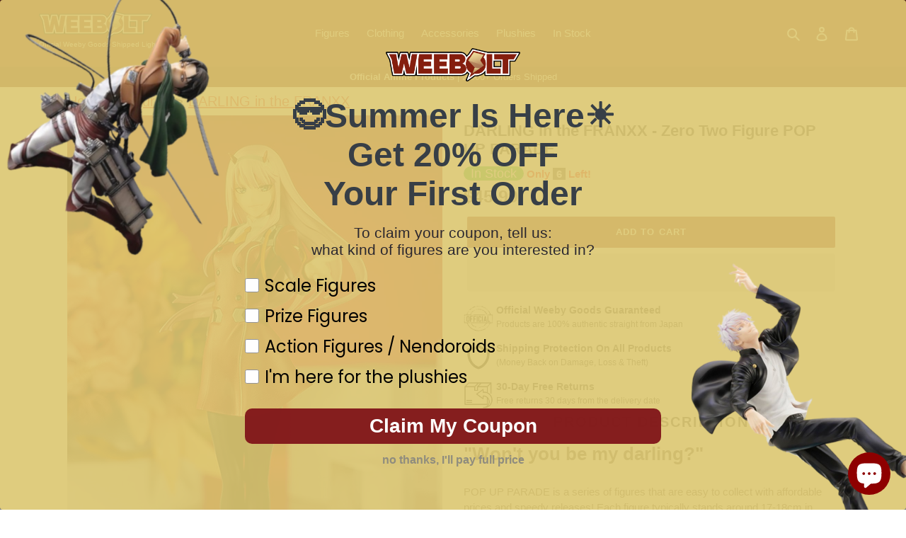

--- FILE ---
content_type: text/html; charset=utf-8
request_url: https://weebolt.com/products/darling-in-the-franxx-zero-two-figure-pop-up-parade
body_size: 35427
content:
<!doctype html>
<html class="no-js" lang="en">
<head>
  <meta charset="utf-8">
  <meta http-equiv="X-UA-Compatible" content="IE=edge,chrome=1">
  <meta name="viewport" content="width=device-width,initial-scale=1">
  <meta name="theme-color" content="#851f0f">
  <meta name="facebook-domain-verification" content="8tw0iru7l8522basfwtifygk4jr8m9" />

  <!-- Google tag (gtag.js) -->
  <script async src="https://www.googletagmanager.com/gtag/js?id=G-KPH7RYGNJF"></script>
  <script>
    window.dataLayer = window.dataLayer || [];
    function gtag(){dataLayer.push(arguments);}
    gtag('js', new Date());
  
    gtag('config', 'G-KPH7RYGNJF');
  </script>

  <!-- Google tag (gtag.js) -->
  <script async src="https://www.googletagmanager.com/gtag/js?id=UA-189711146-1"></script>
  <script>
    window.dataLayer = window.dataLayer || [];
    function gtag(){window.dataLayer.push(arguments);}
    gtag('js', new Date());
  
    gtag('config', 'UA-189711146-1', { 'send_page_view': false });
  </script>

  <!-- Google tag (gtag.js) -->
  <script async src="https://www.googletagmanager.com/gtag/js?id=AW-369891647"></script>
  <script>
    window.dataLayer = window.dataLayer || [];
    function gtag(){dataLayer.push(arguments);}
    gtag('js', new Date());
  
    gtag('config', 'AW-369891647');
  </script>
  
  <script>
  
  	dataLayer.push({ poEstArrival: null })
  
  </script>
  
  <!-- Meta Pixel Code -->
  <script>
  !function(f,b,e,v,n,t,s)
  {if(f.fbq)return;n=f.fbq=function(){n.callMethod?
  n.callMethod.apply(n,arguments):n.queue.push(arguments)};
  if(!f._fbq)f._fbq=n;n.push=n;n.loaded=!0;n.version='2.0';
  n.queue=[];t=b.createElement(e);t.async=!0;
  t.src=v;s=b.getElementsByTagName(e)[0];
  s.parentNode.insertBefore(t,s)}(window, document,'script',
  'https://connect.facebook.net/en_US/fbevents.js');
  fbq('init', '962705474136562');
  fbq('track', 'PageView');
  </script>
  <noscript><img height="1" width="1" style="display:none"
  src="https://www.facebook.com/tr?id=962705474136562&ev=PageView&noscript=1"
  /></noscript>
  <!-- End Meta Pixel Code -->
  
  <!-- TrustBox script -->
  <script type="text/javascript" src="//widget.trustpilot.com/bootstrap/v5/tp.widget.bootstrap.min.js" async></script>
  <!-- End TrustBox script -->
  
  <!-- Hotjar Tracking Code for weebolt.com -->
  <script>
      (function(h,o,t,j,a,r){
          h.hj=h.hj||function(){(h.hj.q=h.hj.q||[]).push(arguments)};
          h._hjSettings={hjid:2563103,hjsv:6};
          a=o.getElementsByTagName('head')[0];
          r=o.createElement('script');r.async=1;
          r.src=t+h._hjSettings.hjid+j+h._hjSettings.hjsv;
          a.appendChild(r);
      })(window,document,'https://static.hotjar.com/c/hotjar-','.js?sv=');
  </script>
  <!-- End Hotjar Tracking Code for weebolt.com -->
  
  <!-- Google Optimize Code for weebolt.com -->
  <script src="https://www.googleoptimize.com/optimize.js?id=OPT-MJCS894"></script>
  <!-- End Google Optimize Code for weebolt.com -->
  
  <!-- Google Tag Manager -->
  <script>(function(w,d,s,l,i){w[l]=w[l]||[];w[l].push({'gtm.start':
  new Date().getTime(),event:'gtm.js'});var f=d.getElementsByTagName(s)[0],
  j=d.createElement(s),dl=l!='dataLayer'?'&l='+l:'';j.async=true;j.src=
  'https://www.googletagmanager.com/gtm.js?id='+i+dl;f.parentNode.insertBefore(j,f);
  })(window,document,'script','dataLayer','GTM-54D82VW');</script>
  <!-- End Google Tag Manager -->

  <link rel="preconnect" href="https://cdn.shopify.com" crossorigin>
  <link rel="preconnect" href="https://fonts.shopifycdn.com" crossorigin>
  <link rel="preconnect" href="https://monorail-edge.shopifysvc.com">
  <link rel="preconnect" href="https://fonts.googleapis.com">
  <link rel="preconnect" href="https://fonts.gstatic.com" crossorigin>
  <link href="https://fonts.googleapis.com/css2?family=Noto+Color+Emoji&display=swap" rel="stylesheet">
  	
  	<link rel="preload" as="image" href="//weebolt.com/cdn/shop/products/b0fef09b856843fb1109a7023dfd05cf_320x.jpg?v=1655051058"
          imagesrcset="//weebolt.com/cdn/shop/products/b0fef09b856843fb1109a7023dfd05cf_320x.jpg?v=1655051058 320w, //weebolt.com/cdn/shop/products/b0fef09b856843fb1109a7023dfd05cf_375x.jpg?v=1655051058 375w, //weebolt.com/cdn/shop/products/b0fef09b856843fb1109a7023dfd05cf_425x.jpg?v=1655051058 425w, //weebolt.com/cdn/shop/products/b0fef09b856843fb1109a7023dfd05cf_750x.jpg?v=1655051058 750w"
          imagesizes="(max-width: 320px) 320px, (max-width: 375px) 375px, (max-width: 425px) 425px, 750px">
  

  <link rel="preload" href="//weebolt.com/cdn/shop/t/23/assets/theme.css?v=126966783535151145611722201846" as="style">
  <link rel="preload" as="font" href="" type="font/woff2" crossorigin>
  <link rel="preload" as="font" href="" type="font/woff2" crossorigin>
  <link rel="preload" as="font" href="" type="font/woff2" crossorigin>
  <link rel="preload" href="//weebolt.com/cdn/shop/t/23/assets/theme.js?v=125236725739873218221722201846" as="script">
  <link rel="preload" href="//weebolt.com/cdn/shop/t/23/assets/lazysizes.js?v=63098554868324070131722201846" as="script"><link rel="canonical" href="https://weebolt.com/products/darling-in-the-franxx-zero-two-figure-pop-up-parade"><link rel="icon" href="//weebolt.com/cdn/shop/files/Recurso_3fiverr_48x48.png?v=1636285507" type="image/png">
<title>
    
      DARLING in the FRANXX - Zero Two Figure POP UP PARADE
| Weebolt
    
  </title>

  <meta name="description" content="&quot;Won&#39;t you be my darling?&quot; POP UP PARADE is a series of figures that are easy to collect with affordable prices and speedy releases! Each figure typically stands around 17-18cm in height and the series features a vast selection of characters from popular anime and game series, with many more to be added soon! From the "><!-- /snippets/social-meta-tags.liquid -->


<meta property="og:site_name" content="Weebolt">
<meta property="og:url" content="https://weebolt.com/products/darling-in-the-franxx-zero-two-figure-pop-up-parade">
<meta property="og:title" content="DARLING in the FRANXX - Zero Two Figure POP UP PARADE">
<meta property="og:type" content="product">
<meta property="og:description" content="&quot;Won&#39;t you be my darling?&quot; POP UP PARADE is a series of figures that are easy to collect with affordable prices and speedy releases! Each figure typically stands around 17-18cm in height and the series features a vast selection of characters from popular anime and game series, with many more to be added soon! From the "><meta property="og:image" content="http://weebolt.com/cdn/shop/products/b0fef09b856843fb1109a7023dfd05cf.jpg?v=1655051058">
  <meta property="og:image:secure_url" content="https://weebolt.com/cdn/shop/products/b0fef09b856843fb1109a7023dfd05cf.jpg?v=1655051058">
  <meta property="og:image:width" content="550">
  <meta property="og:image:height" content="800">
  <meta property="og:price:amount" content="45.99">
  <meta property="og:price:currency" content="USD">



<meta name="twitter:card" content="summary_large_image">
<meta name="twitter:title" content="DARLING in the FRANXX - Zero Two Figure POP UP PARADE">
<meta name="twitter:description" content="&quot;Won&#39;t you be my darling?&quot; POP UP PARADE is a series of figures that are easy to collect with affordable prices and speedy releases! Each figure typically stands around 17-18cm in height and the series features a vast selection of characters from popular anime and game series, with many more to be added soon! From the ">

  
<style data-shopify>
:root {
    --color-text: #3a3a3a;
    --color-text-rgb: 58, 58, 58;
    --color-body-text: #5b4c45;
    --color-sale-text: #a13000;
    --color-small-button-text-border: #3a3a3a;
    --color-text-field: #e4e4e4;
    --color-text-field-text: #000000;
    --color-text-field-text-rgb: 0, 0, 0;

    --color-btn-primary: #851f0f;
    --color-btn-primary-darker: #57140a;
    --color-btn-primary-text: #ffffff;

    --color-blankstate: rgba(91, 76, 69, 0.35);
    --color-blankstate-border: rgba(91, 76, 69, 0.2);
    --color-blankstate-background: rgba(91, 76, 69, 0.1);

    --color-text-focus:#606060;
    --color-overlay-text-focus:#e6e6e6;
    --color-btn-primary-focus:#ca2f17;
    --color-btn-social-focus:#773a2e;
    --color-small-button-text-border-focus:#606060;
    --predictive-search-focus:#f2f2f2;

    --color-body: #ffffff;
	--color-header-bg: #851f0f;
    --color-bg: #ffffff;
    --color-bg-rgb: 255, 255, 255;
    --color-bg-alt: rgba(91, 76, 69, 0.05);
    --color-bg-currency-selector: rgba(91, 76, 69, 0.2);

    --color-overlay-title-text: #ffffff;
    --color-image-overlay: #8c3c2f;
    --color-image-overlay-rgb: 140, 60, 47;--opacity-image-overlay: 0.0;--hover-overlay-opacity: 0.4;

    --color-border: #9c4c3c;
    --color-border-form: #cccccc;
    --color-border-form-darker: #b3b3b3;

    --svg-select-icon: url(//weebolt.com/cdn/shop/t/23/assets/ico-select.svg?v=29003672709104678581722201846);
    --slick-img-url: url(//weebolt.com/cdn/shop/t/23/assets/ajax-loader.gif?v=41356863302472015721722201846);

    --font-weight-body--bold: 700;
    --font-weight-body--bolder: 700;

    --font-stack-header: Helvetica, Arial, sans-serif;
    --font-style-header: normal;
    --font-weight-header: 700;

    --font-stack-body: Helvetica, Arial, sans-serif;
    --font-style-body: normal;
    --font-weight-body: 400;

    --font-size-header: 26;

    --font-size-base: 15;

    --font-h1-desktop: 35;
    --font-h1-mobile: 32;
    --font-h2-desktop: 20;
    --font-h2-mobile: 18;
    --font-h3-mobile: 20;
    --font-h4-desktop: 17;
    --font-h4-mobile: 15;
    --font-h5-desktop: 15;
    --font-h5-mobile: 13;
    --font-h6-desktop: 14;
    --font-h6-mobile: 12;

    --font-mega-title-large-desktop: 65;

    --font-rich-text-large: 17;
    --font-rich-text-small: 13;

    
--color-video-bg: #f2f2f2;

    
    --global-color-image-loader-primary: rgba(58, 58, 58, 0.06);
    --global-color-image-loader-secondary: rgba(58, 58, 58, 0.12);
  }
</style>


  <style>*,::after,::before{box-sizing:border-box}body{margin:0}body,html{background-color:var(--color-body)}body,button{font-size:calc(var(--font-size-base) * 1px);font-family:var(--font-stack-body);font-style:var(--font-style-body);font-weight:var(--font-weight-body);color:var(--color-text);line-height:1.5}body,button{-webkit-font-smoothing:antialiased;-webkit-text-size-adjust:100%}.border-bottom{border-bottom:1px solid var(--color-border)}.btn--link{background-color:transparent;border:0;margin:0;color:var(--color-text);text-align:left}.text-right{text-align:right}.icon{display:inline-block;width:20px;height:20px;vertical-align:middle;fill:currentColor}.icon__fallback-text,.visually-hidden{position:absolute!important;overflow:hidden;clip:rect(0 0 0 0);height:1px;width:1px;margin:-1px;padding:0;border:0}svg.icon:not(.icon--full-color) circle,svg.icon:not(.icon--full-color) ellipse,svg.icon:not(.icon--full-color) g,svg.icon:not(.icon--full-color) line,svg.icon:not(.icon--full-color) path,svg.icon:not(.icon--full-color) polygon,svg.icon:not(.icon--full-color) polyline,svg.icon:not(.icon--full-color) rect,symbol.icon:not(.icon--full-color) circle,symbol.icon:not(.icon--full-color) ellipse,symbol.icon:not(.icon--full-color) g,symbol.icon:not(.icon--full-color) line,symbol.icon:not(.icon--full-color) path,symbol.icon:not(.icon--full-color) polygon,symbol.icon:not(.icon--full-color) polyline,symbol.icon:not(.icon--full-color) rect{fill:inherit;stroke:inherit}li{list-style:none}.list--inline{padding:0;margin:0}.list--inline>li{display:inline-block;margin-bottom:0;vertical-align:middle}a{color:var(--color-text);text-decoration:none}.h1,.h2,h1,h2{margin:0 0 17.5px;font-family:var(--font-stack-header);font-style:var(--font-style-header);font-weight:var(--font-weight-header);line-height:1.2;overflow-wrap:break-word;word-wrap:break-word}.h1 a,.h2 a,h1 a,h2 a{color:inherit;text-decoration:none;font-weight:inherit}.h1,h1{font-size:calc(((var(--font-h1-desktop))/ (var(--font-size-base))) * 1em);text-transform:none;letter-spacing:0}@media only screen and (max-width:749px){.h1,h1{font-size:calc(((var(--font-h1-mobile))/ (var(--font-size-base))) * 1em)}}.h2,h2{font-size:calc(((var(--font-h2-desktop))/ (var(--font-size-base))) * 1em);text-transform:uppercase;letter-spacing:.1em}@media only screen and (max-width:749px){.h2,h2{font-size:calc(((var(--font-h2-mobile))/ (var(--font-size-base))) * 1em)}}p{color:var(--color-body-text);margin:0 0 19.44444px}@media only screen and (max-width:749px){p{font-size:calc(((var(--font-size-base) - 1)/ (var(--font-size-base))) * 1em)}}p:last-child{margin-bottom:0}@media only screen and (max-width:749px){.small--hide{display:none!important}}.grid{list-style:none;margin:0;padding:0;margin-left:-30px}.grid::after{content:'';display:table;clear:both}@media only screen and (max-width:749px){.grid{margin-left:-22px}}.grid::after{content:'';display:table;clear:both}.grid--no-gutters{margin-left:0}.grid--no-gutters .grid__item{padding-left:0}.grid--table{display:table;table-layout:fixed;width:100%}.grid--table>.grid__item{float:none;display:table-cell;vertical-align:middle}.grid__item{float:left;padding-left:30px;width:100%}@media only screen and (max-width:749px){.grid__item{padding-left:22px}}.grid__item[class*="--push"]{position:relative}@media only screen and (min-width:750px){.medium-up--one-quarter{width:25%}.medium-up--push-one-third{width:33.33%}.medium-up--one-half{width:50%}.medium-up--push-one-third{left:33.33%;position:relative}}.site-header{position:relative;background-color:var(--color-body)}@media only screen and (max-width:749px){.site-header{border-bottom:1px solid var(--color-border)}}@media only screen and (min-width:750px){.site-header{padding:0 55px}.site-header.logo--center{padding-top:30px}}.site-header__logo{margin:15px 0}.logo-align--center .site-header__logo{text-align:center;margin:0 auto}@media only screen and (max-width:749px){.logo-align--center .site-header__logo{text-align:left;margin:15px 0}}@media only screen and (max-width:749px){.site-header__logo{padding-left:22px;text-align:left}.site-header__logo img{margin:0}}.site-header__logo-link{display:inline-block;word-break:break-word}@media only screen and (min-width:750px){.logo-align--center .site-header__logo-link{margin:0 auto}}.site-header__logo-image{display:block}@media only screen and (min-width:750px){.site-header__logo-image{margin:0 auto}}.site-header__logo-image img{width:100%}.site-header__logo-image--centered img{margin:0 auto}.site-header__logo img{display:block}.site-header__icons{position:relative;white-space:nowrap}@media only screen and (max-width:749px){.site-header__icons{width:auto;padding-right:13px}.site-header__icons .btn--link,.site-header__icons .site-header__cart{font-size:calc(((var(--font-size-base))/ (var(--font-size-base))) * 1em)}}.site-header__icons-wrapper{position:relative;display:-webkit-flex;display:-ms-flexbox;display:flex;width:100%;-ms-flex-align:center;-webkit-align-items:center;-moz-align-items:center;-ms-align-items:center;-o-align-items:center;align-items:center;-webkit-justify-content:flex-end;-ms-justify-content:flex-end;justify-content:flex-end}.site-header__account,.site-header__cart,.site-header__search{position:relative}.site-header__search.site-header__icon{display:none}@media only screen and (min-width:1400px){.site-header__search.site-header__icon{display:block}}.site-header__search-toggle{display:block}@media only screen and (min-width:750px){.site-header__account,.site-header__cart{padding:10px 11px}}.site-header__cart-title,.site-header__search-title{position:absolute!important;overflow:hidden;clip:rect(0 0 0 0);height:1px;width:1px;margin:-1px;padding:0;border:0;display:block;vertical-align:middle}.site-header__cart-title{margin-right:3px}.site-header__cart-count{display:flex;align-items:center;justify-content:center;position:absolute;right:.4rem;top:.2rem;font-weight:700;background-color:var(--color-btn-primary);color:var(--color-btn-primary-text);border-radius:50%;min-width:1em;height:1em}.site-header__cart-count span{font-family:HelveticaNeue,"Helvetica Neue",Helvetica,Arial,sans-serif;font-size:calc(11em / 16);line-height:1}@media only screen and (max-width:749px){.site-header__cart-count{top:calc(7em / 16);right:0;border-radius:50%;min-width:calc(19em / 16);height:calc(19em / 16)}}@media only screen and (max-width:749px){.site-header__cart-count span{padding:.25em calc(6em / 16);font-size:12px}}.site-header__menu{display:none}@media only screen and (max-width:749px){.site-header__icon{display:inline-block;vertical-align:middle;padding:10px 11px;margin:0}}@media only screen and (min-width:750px){.site-header__icon .icon-search{margin-right:3px}}.announcement-bar{z-index:10;position:relative;text-align:center;border-bottom:1px solid transparent;padding:2px}.announcement-bar__link{display:block}.announcement-bar__message{display:block;padding:11px 22px;font-size:calc(((16)/ (var(--font-size-base))) * 1em);font-weight:var(--font-weight-header)}@media only screen and (min-width:750px){.announcement-bar__message{padding-left:55px;padding-right:55px}}.site-nav{position:relative;padding:0;text-align:center;margin:25px 0}.site-nav a{padding:3px 10px}.site-nav__link{display:block;white-space:nowrap}.site-nav--centered .site-nav__link{padding-top:0}.site-nav__link .icon-chevron-down{width:calc(8em / 16);height:calc(8em / 16);margin-left:.5rem}.site-nav__label{border-bottom:1px solid transparent}.site-nav__link--active .site-nav__label{border-bottom-color:var(--color-text)}.site-nav__link--button{border:none;background-color:transparent;padding:3px 10px}.site-header__mobile-nav{z-index:11;position:relative;background-color:var(--color-body)}@media only screen and (max-width:749px){.site-header__mobile-nav{display:-webkit-flex;display:-ms-flexbox;display:flex;width:100%;-ms-flex-align:center;-webkit-align-items:center;-moz-align-items:center;-ms-align-items:center;-o-align-items:center;align-items:center}}.mobile-nav--open .icon-close{display:none}.main-content{opacity:0}.main-content .shopify-section{display:none}.main-content .shopify-section:first-child{display:inherit}.critical-hidden{display:none}</style>

  <script>
    window.performance.mark('debut:theme_stylesheet_loaded.start');

    function onLoadStylesheet() {
      performance.mark('debut:theme_stylesheet_loaded.end');
      performance.measure('debut:theme_stylesheet_loaded', 'debut:theme_stylesheet_loaded.start', 'debut:theme_stylesheet_loaded.end');

      var url = "//weebolt.com/cdn/shop/t/23/assets/theme.css?v=126966783535151145611722201846";
      var link = document.querySelector('link[href="' + url + '"]');
      link.loaded = true;
      link.dispatchEvent(new Event('load'));
    }
  </script>

  <link rel="stylesheet" href="//weebolt.com/cdn/shop/t/23/assets/theme.css?v=126966783535151145611722201846" type="text/css" media="print" onload="this.media='all';onLoadStylesheet()">
  <link rel="stylesheet" href="//weebolt.com/cdn/shop/t/23/assets/custom.css?v=64018253228675406091722201846">
  <script src="https://kit.fontawesome.com/8a0f3a9968.js" crossorigin="anonymous"></script>

  <style>
    
    
    
    
    
    
  </style>

  <script>
    var theme = {
      breakpoints: {
        medium: 750,
        large: 990,
        widescreen: 1400
      },
      strings: {
        addToCart: "Add to cart",
        soldOut: "Sold out",
        unavailable: "Unavailable",
        regularPrice: "Regular price",
        salePrice: "Sale price",
        sale: "Sale",
        fromLowestPrice: "from [price]",
        vendor: "Vendor",
        showMore: "Show More",
        showLess: "Show Less",
        searchFor: "Search for",
        addressError: "Error looking up that address",
        addressNoResults: "No results for that address",
        addressQueryLimit: "You have exceeded the Google API usage limit. Consider upgrading to a \u003ca href=\"https:\/\/developers.google.com\/maps\/premium\/usage-limits\"\u003ePremium Plan\u003c\/a\u003e.",
        authError: "There was a problem authenticating your Google Maps account.",
        newWindow: "Opens in a new window.",
        external: "Opens external website.",
        newWindowExternal: "Opens external website in a new window.",
        removeLabel: "Remove [product]",
        update: "Update",
        quantity: "Quantity",
        discountedTotal: "Discounted total",
        regularTotal: "Regular total",
        priceColumn: "See Price column for discount details.",
        quantityMinimumMessage: "Quantity must be 1 or more",
        cartError: "There was an error while updating your cart. Please try again.",
        removedItemMessage: "Removed \u003cspan class=\"cart__removed-product-details\"\u003e([quantity]) [link]\u003c\/span\u003e from your cart.",
        unitPrice: "Unit price",
        unitPriceSeparator: "per",
        oneCartCount: "1 item",
        otherCartCount: "[count] items",
        quantityLabel: "Quantity: [count]",
        products: "Products",
        loading: "Loading",
        number_of_results: "[result_number] of [results_count]",
        number_of_results_found: "[results_count] results found",
        one_result_found: "1 result found"
      },
      moneyFormat: "${{amount}}",
      moneyFormatWithCurrency: "${{amount}} USD",
      settings: {
        predictiveSearchEnabled: true,
        predictiveSearchShowPrice: false,
        predictiveSearchShowVendor: false
      },
      stylesheet: "//weebolt.com/cdn/shop/t/23/assets/theme.css?v=126966783535151145611722201846"
    }

    document.documentElement.className = document.documentElement.className.replace('no-js', 'js');
  </script><script src="//weebolt.com/cdn/shop/t/23/assets/theme.js?v=125236725739873218221722201846" defer="defer"></script>
  <script src="//weebolt.com/cdn/shop/t/23/assets/lazysizes.js?v=63098554868324070131722201846" async="async"></script>

  <script type="text/javascript">
    if (window.MSInputMethodContext && document.documentMode) {
      var scripts = document.getElementsByTagName('script')[0];
      var polyfill = document.createElement("script");
      polyfill.defer = true;
      polyfill.src = "//weebolt.com/cdn/shop/t/23/assets/ie11CustomProperties.min.js?v=146208399201472936201722201846";

      scripts.parentNode.insertBefore(polyfill, scripts);
    }
  </script>
  
  
  <link rel="stylesheet" href="https://cdn.jsdelivr.net/npm/swiper@8/swiper-bundle.min.css" />
  <script src="https://cdn.jsdelivr.net/npm/swiper@8/swiper-bundle.min.js"></script>
  
  <script src="//weebolt.com/cdn/shop/t/23/assets/countdown.min.js?v=102946665868715645891722201846" type="text/javascript"></script>

  <script>window.performance && window.performance.mark && window.performance.mark('shopify.content_for_header.start');</script><meta id="shopify-digital-wallet" name="shopify-digital-wallet" content="/53363540123/digital_wallets/dialog">
<meta name="shopify-checkout-api-token" content="5df7e47a307adbfc2cbb8bc397dedabd">
<meta id="in-context-paypal-metadata" data-shop-id="53363540123" data-venmo-supported="false" data-environment="production" data-locale="en_US" data-paypal-v4="true" data-currency="USD">
<link rel="alternate" type="application/json+oembed" href="https://weebolt.com/products/darling-in-the-franxx-zero-two-figure-pop-up-parade.oembed">
<script async="async" src="/checkouts/internal/preloads.js?locale=en-US"></script>
<script id="shopify-features" type="application/json">{"accessToken":"5df7e47a307adbfc2cbb8bc397dedabd","betas":["rich-media-storefront-analytics"],"domain":"weebolt.com","predictiveSearch":true,"shopId":53363540123,"locale":"en"}</script>
<script>var Shopify = Shopify || {};
Shopify.shop = "weebolt.myshopify.com";
Shopify.locale = "en";
Shopify.currency = {"active":"USD","rate":"1.0"};
Shopify.country = "US";
Shopify.theme = {"name":"show order discounts on cart page","id":142788264188,"schema_name":"Debut","schema_version":"17.9.2","theme_store_id":796,"role":"main"};
Shopify.theme.handle = "null";
Shopify.theme.style = {"id":null,"handle":null};
Shopify.cdnHost = "weebolt.com/cdn";
Shopify.routes = Shopify.routes || {};
Shopify.routes.root = "/";</script>
<script type="module">!function(o){(o.Shopify=o.Shopify||{}).modules=!0}(window);</script>
<script>!function(o){function n(){var o=[];function n(){o.push(Array.prototype.slice.apply(arguments))}return n.q=o,n}var t=o.Shopify=o.Shopify||{};t.loadFeatures=n(),t.autoloadFeatures=n()}(window);</script>
<script id="shop-js-analytics" type="application/json">{"pageType":"product"}</script>
<script defer="defer" async type="module" src="//weebolt.com/cdn/shopifycloud/shop-js/modules/v2/client.init-shop-cart-sync_C5BV16lS.en.esm.js"></script>
<script defer="defer" async type="module" src="//weebolt.com/cdn/shopifycloud/shop-js/modules/v2/chunk.common_CygWptCX.esm.js"></script>
<script type="module">
  await import("//weebolt.com/cdn/shopifycloud/shop-js/modules/v2/client.init-shop-cart-sync_C5BV16lS.en.esm.js");
await import("//weebolt.com/cdn/shopifycloud/shop-js/modules/v2/chunk.common_CygWptCX.esm.js");

  window.Shopify.SignInWithShop?.initShopCartSync?.({"fedCMEnabled":true,"windoidEnabled":true});

</script>
<script>(function() {
  var isLoaded = false;
  function asyncLoad() {
    if (isLoaded) return;
    isLoaded = true;
    var urls = ["https:\/\/ecommplugins-scripts.trustpilot.com\/v2.1\/js\/header.min.js?settings=eyJrZXkiOiJDV0NlUTdjU0hEUXFyQVFVIiwicyI6InNrdSJ9\u0026shop=weebolt.myshopify.com","https:\/\/ecommplugins-trustboxsettings.trustpilot.com\/weebolt.myshopify.com.js?settings=1625399184292\u0026shop=weebolt.myshopify.com","https:\/\/cdn.hextom.com\/js\/quickannouncementbar.js?shop=weebolt.myshopify.com"];
    for (var i = 0; i < urls.length; i++) {
      var s = document.createElement('script');
      s.type = 'text/javascript';
      s.async = true;
      s.src = urls[i];
      var x = document.getElementsByTagName('script')[0];
      x.parentNode.insertBefore(s, x);
    }
  };
  if(window.attachEvent) {
    window.attachEvent('onload', asyncLoad);
  } else {
    window.addEventListener('load', asyncLoad, false);
  }
})();</script>
<script id="__st">var __st={"a":53363540123,"offset":7200,"reqid":"2000f32f-15cc-44ec-b1d8-669a4910ba6e-1768849447","pageurl":"weebolt.com\/products\/darling-in-the-franxx-zero-two-figure-pop-up-parade","u":"27e9d3fb8fb5","p":"product","rtyp":"product","rid":7734840688892};</script>
<script>window.ShopifyPaypalV4VisibilityTracking = true;</script>
<script id="captcha-bootstrap">!function(){'use strict';const t='contact',e='account',n='new_comment',o=[[t,t],['blogs',n],['comments',n],[t,'customer']],c=[[e,'customer_login'],[e,'guest_login'],[e,'recover_customer_password'],[e,'create_customer']],r=t=>t.map((([t,e])=>`form[action*='/${t}']:not([data-nocaptcha='true']) input[name='form_type'][value='${e}']`)).join(','),a=t=>()=>t?[...document.querySelectorAll(t)].map((t=>t.form)):[];function s(){const t=[...o],e=r(t);return a(e)}const i='password',u='form_key',d=['recaptcha-v3-token','g-recaptcha-response','h-captcha-response',i],f=()=>{try{return window.sessionStorage}catch{return}},m='__shopify_v',_=t=>t.elements[u];function p(t,e,n=!1){try{const o=window.sessionStorage,c=JSON.parse(o.getItem(e)),{data:r}=function(t){const{data:e,action:n}=t;return t[m]||n?{data:e,action:n}:{data:t,action:n}}(c);for(const[e,n]of Object.entries(r))t.elements[e]&&(t.elements[e].value=n);n&&o.removeItem(e)}catch(o){console.error('form repopulation failed',{error:o})}}const l='form_type',E='cptcha';function T(t){t.dataset[E]=!0}const w=window,h=w.document,L='Shopify',v='ce_forms',y='captcha';let A=!1;((t,e)=>{const n=(g='f06e6c50-85a8-45c8-87d0-21a2b65856fe',I='https://cdn.shopify.com/shopifycloud/storefront-forms-hcaptcha/ce_storefront_forms_captcha_hcaptcha.v1.5.2.iife.js',D={infoText:'Protected by hCaptcha',privacyText:'Privacy',termsText:'Terms'},(t,e,n)=>{const o=w[L][v],c=o.bindForm;if(c)return c(t,g,e,D).then(n);var r;o.q.push([[t,g,e,D],n]),r=I,A||(h.body.append(Object.assign(h.createElement('script'),{id:'captcha-provider',async:!0,src:r})),A=!0)});var g,I,D;w[L]=w[L]||{},w[L][v]=w[L][v]||{},w[L][v].q=[],w[L][y]=w[L][y]||{},w[L][y].protect=function(t,e){n(t,void 0,e),T(t)},Object.freeze(w[L][y]),function(t,e,n,w,h,L){const[v,y,A,g]=function(t,e,n){const i=e?o:[],u=t?c:[],d=[...i,...u],f=r(d),m=r(i),_=r(d.filter((([t,e])=>n.includes(e))));return[a(f),a(m),a(_),s()]}(w,h,L),I=t=>{const e=t.target;return e instanceof HTMLFormElement?e:e&&e.form},D=t=>v().includes(t);t.addEventListener('submit',(t=>{const e=I(t);if(!e)return;const n=D(e)&&!e.dataset.hcaptchaBound&&!e.dataset.recaptchaBound,o=_(e),c=g().includes(e)&&(!o||!o.value);(n||c)&&t.preventDefault(),c&&!n&&(function(t){try{if(!f())return;!function(t){const e=f();if(!e)return;const n=_(t);if(!n)return;const o=n.value;o&&e.removeItem(o)}(t);const e=Array.from(Array(32),(()=>Math.random().toString(36)[2])).join('');!function(t,e){_(t)||t.append(Object.assign(document.createElement('input'),{type:'hidden',name:u})),t.elements[u].value=e}(t,e),function(t,e){const n=f();if(!n)return;const o=[...t.querySelectorAll(`input[type='${i}']`)].map((({name:t})=>t)),c=[...d,...o],r={};for(const[a,s]of new FormData(t).entries())c.includes(a)||(r[a]=s);n.setItem(e,JSON.stringify({[m]:1,action:t.action,data:r}))}(t,e)}catch(e){console.error('failed to persist form',e)}}(e),e.submit())}));const S=(t,e)=>{t&&!t.dataset[E]&&(n(t,e.some((e=>e===t))),T(t))};for(const o of['focusin','change'])t.addEventListener(o,(t=>{const e=I(t);D(e)&&S(e,y())}));const B=e.get('form_key'),M=e.get(l),P=B&&M;t.addEventListener('DOMContentLoaded',(()=>{const t=y();if(P)for(const e of t)e.elements[l].value===M&&p(e,B);[...new Set([...A(),...v().filter((t=>'true'===t.dataset.shopifyCaptcha))])].forEach((e=>S(e,t)))}))}(h,new URLSearchParams(w.location.search),n,t,e,['guest_login'])})(!0,!0)}();</script>
<script integrity="sha256-4kQ18oKyAcykRKYeNunJcIwy7WH5gtpwJnB7kiuLZ1E=" data-source-attribution="shopify.loadfeatures" defer="defer" src="//weebolt.com/cdn/shopifycloud/storefront/assets/storefront/load_feature-a0a9edcb.js" crossorigin="anonymous"></script>
<script data-source-attribution="shopify.dynamic_checkout.dynamic.init">var Shopify=Shopify||{};Shopify.PaymentButton=Shopify.PaymentButton||{isStorefrontPortableWallets:!0,init:function(){window.Shopify.PaymentButton.init=function(){};var t=document.createElement("script");t.src="https://weebolt.com/cdn/shopifycloud/portable-wallets/latest/portable-wallets.en.js",t.type="module",document.head.appendChild(t)}};
</script>
<script data-source-attribution="shopify.dynamic_checkout.buyer_consent">
  function portableWalletsHideBuyerConsent(e){var t=document.getElementById("shopify-buyer-consent"),n=document.getElementById("shopify-subscription-policy-button");t&&n&&(t.classList.add("hidden"),t.setAttribute("aria-hidden","true"),n.removeEventListener("click",e))}function portableWalletsShowBuyerConsent(e){var t=document.getElementById("shopify-buyer-consent"),n=document.getElementById("shopify-subscription-policy-button");t&&n&&(t.classList.remove("hidden"),t.removeAttribute("aria-hidden"),n.addEventListener("click",e))}window.Shopify?.PaymentButton&&(window.Shopify.PaymentButton.hideBuyerConsent=portableWalletsHideBuyerConsent,window.Shopify.PaymentButton.showBuyerConsent=portableWalletsShowBuyerConsent);
</script>
<script>
  function portableWalletsCleanup(e){e&&e.src&&console.error("Failed to load portable wallets script "+e.src);var t=document.querySelectorAll("shopify-accelerated-checkout .shopify-payment-button__skeleton, shopify-accelerated-checkout-cart .wallet-cart-button__skeleton"),e=document.getElementById("shopify-buyer-consent");for(let e=0;e<t.length;e++)t[e].remove();e&&e.remove()}function portableWalletsNotLoadedAsModule(e){e instanceof ErrorEvent&&"string"==typeof e.message&&e.message.includes("import.meta")&&"string"==typeof e.filename&&e.filename.includes("portable-wallets")&&(window.removeEventListener("error",portableWalletsNotLoadedAsModule),window.Shopify.PaymentButton.failedToLoad=e,"loading"===document.readyState?document.addEventListener("DOMContentLoaded",window.Shopify.PaymentButton.init):window.Shopify.PaymentButton.init())}window.addEventListener("error",portableWalletsNotLoadedAsModule);
</script>

<script type="module" src="https://weebolt.com/cdn/shopifycloud/portable-wallets/latest/portable-wallets.en.js" onError="portableWalletsCleanup(this)" crossorigin="anonymous"></script>
<script nomodule>
  document.addEventListener("DOMContentLoaded", portableWalletsCleanup);
</script>

<script id='scb4127' type='text/javascript' async='' src='https://weebolt.com/cdn/shopifycloud/privacy-banner/storefront-banner.js'></script><link id="shopify-accelerated-checkout-styles" rel="stylesheet" media="screen" href="https://weebolt.com/cdn/shopifycloud/portable-wallets/latest/accelerated-checkout-backwards-compat.css" crossorigin="anonymous">
<style id="shopify-accelerated-checkout-cart">
        #shopify-buyer-consent {
  margin-top: 1em;
  display: inline-block;
  width: 100%;
}

#shopify-buyer-consent.hidden {
  display: none;
}

#shopify-subscription-policy-button {
  background: none;
  border: none;
  padding: 0;
  text-decoration: underline;
  font-size: inherit;
  cursor: pointer;
}

#shopify-subscription-policy-button::before {
  box-shadow: none;
}

      </style>
<link rel="stylesheet" media="screen" href="//weebolt.com/cdn/shop/t/23/compiled_assets/styles.css?v=4688">
<script>window.performance && window.performance.mark && window.performance.mark('shopify.content_for_header.end');</script>
 <!-- BEGIN app block: shopify://apps/klaviyo-email-marketing-sms/blocks/klaviyo-onsite-embed/2632fe16-c075-4321-a88b-50b567f42507 -->












  <script async src="https://static.klaviyo.com/onsite/js/Y54QeH/klaviyo.js?company_id=Y54QeH"></script>
  <script>!function(){if(!window.klaviyo){window._klOnsite=window._klOnsite||[];try{window.klaviyo=new Proxy({},{get:function(n,i){return"push"===i?function(){var n;(n=window._klOnsite).push.apply(n,arguments)}:function(){for(var n=arguments.length,o=new Array(n),w=0;w<n;w++)o[w]=arguments[w];var t="function"==typeof o[o.length-1]?o.pop():void 0,e=new Promise((function(n){window._klOnsite.push([i].concat(o,[function(i){t&&t(i),n(i)}]))}));return e}}})}catch(n){window.klaviyo=window.klaviyo||[],window.klaviyo.push=function(){var n;(n=window._klOnsite).push.apply(n,arguments)}}}}();</script>

  
    <script id="viewed_product">
      if (item == null) {
        var _learnq = _learnq || [];

        var MetafieldReviews = null
        var MetafieldYotpoRating = null
        var MetafieldYotpoCount = null
        var MetafieldLooxRating = null
        var MetafieldLooxCount = null
        var okendoProduct = null
        var okendoProductReviewCount = null
        var okendoProductReviewAverageValue = null
        try {
          // The following fields are used for Customer Hub recently viewed in order to add reviews.
          // This information is not part of __kla_viewed. Instead, it is part of __kla_viewed_reviewed_items
          MetafieldReviews = {};
          MetafieldYotpoRating = null
          MetafieldYotpoCount = null
          MetafieldLooxRating = null
          MetafieldLooxCount = null

          okendoProduct = null
          // If the okendo metafield is not legacy, it will error, which then requires the new json formatted data
          if (okendoProduct && 'error' in okendoProduct) {
            okendoProduct = null
          }
          okendoProductReviewCount = okendoProduct ? okendoProduct.reviewCount : null
          okendoProductReviewAverageValue = okendoProduct ? okendoProduct.reviewAverageValue : null
        } catch (error) {
          console.error('Error in Klaviyo onsite reviews tracking:', error);
        }

        var item = {
          Name: "DARLING in the FRANXX - Zero Two Figure POP UP PARADE",
          ProductID: 7734840688892,
          Categories: ["AniMay Sale","Buy One Get One Funko Pop! For FREE","End of Summer Sale","Figures","in stock good smile company","In Stock Items","Latest Items","POP UP PARADE","Spring Sale"],
          ImageURL: "https://weebolt.com/cdn/shop/products/b0fef09b856843fb1109a7023dfd05cf_grande.jpg?v=1655051058",
          URL: "https://weebolt.com/products/darling-in-the-franxx-zero-two-figure-pop-up-parade",
          Brand: "Good Smile Company",
          Price: "$45.99",
          Value: "45.99",
          CompareAtPrice: "$0.00"
        };
        _learnq.push(['track', 'Viewed Product', item]);
        _learnq.push(['trackViewedItem', {
          Title: item.Name,
          ItemId: item.ProductID,
          Categories: item.Categories,
          ImageUrl: item.ImageURL,
          Url: item.URL,
          Metadata: {
            Brand: item.Brand,
            Price: item.Price,
            Value: item.Value,
            CompareAtPrice: item.CompareAtPrice
          },
          metafields:{
            reviews: MetafieldReviews,
            yotpo:{
              rating: MetafieldYotpoRating,
              count: MetafieldYotpoCount,
            },
            loox:{
              rating: MetafieldLooxRating,
              count: MetafieldLooxCount,
            },
            okendo: {
              rating: okendoProductReviewAverageValue,
              count: okendoProductReviewCount,
            }
          }
        }]);
      }
    </script>
  




  <script>
    window.klaviyoReviewsProductDesignMode = false
  </script>







<!-- END app block --><script src="https://cdn.shopify.com/extensions/7bc9bb47-adfa-4267-963e-cadee5096caf/inbox-1252/assets/inbox-chat-loader.js" type="text/javascript" defer="defer"></script>
<link href="https://monorail-edge.shopifysvc.com" rel="dns-prefetch">
<script>(function(){if ("sendBeacon" in navigator && "performance" in window) {try {var session_token_from_headers = performance.getEntriesByType('navigation')[0].serverTiming.find(x => x.name == '_s').description;} catch {var session_token_from_headers = undefined;}var session_cookie_matches = document.cookie.match(/_shopify_s=([^;]*)/);var session_token_from_cookie = session_cookie_matches && session_cookie_matches.length === 2 ? session_cookie_matches[1] : "";var session_token = session_token_from_headers || session_token_from_cookie || "";function handle_abandonment_event(e) {var entries = performance.getEntries().filter(function(entry) {return /monorail-edge.shopifysvc.com/.test(entry.name);});if (!window.abandonment_tracked && entries.length === 0) {window.abandonment_tracked = true;var currentMs = Date.now();var navigation_start = performance.timing.navigationStart;var payload = {shop_id: 53363540123,url: window.location.href,navigation_start,duration: currentMs - navigation_start,session_token,page_type: "product"};window.navigator.sendBeacon("https://monorail-edge.shopifysvc.com/v1/produce", JSON.stringify({schema_id: "online_store_buyer_site_abandonment/1.1",payload: payload,metadata: {event_created_at_ms: currentMs,event_sent_at_ms: currentMs}}));}}window.addEventListener('pagehide', handle_abandonment_event);}}());</script>
<script id="web-pixels-manager-setup">(function e(e,d,r,n,o){if(void 0===o&&(o={}),!Boolean(null===(a=null===(i=window.Shopify)||void 0===i?void 0:i.analytics)||void 0===a?void 0:a.replayQueue)){var i,a;window.Shopify=window.Shopify||{};var t=window.Shopify;t.analytics=t.analytics||{};var s=t.analytics;s.replayQueue=[],s.publish=function(e,d,r){return s.replayQueue.push([e,d,r]),!0};try{self.performance.mark("wpm:start")}catch(e){}var l=function(){var e={modern:/Edge?\/(1{2}[4-9]|1[2-9]\d|[2-9]\d{2}|\d{4,})\.\d+(\.\d+|)|Firefox\/(1{2}[4-9]|1[2-9]\d|[2-9]\d{2}|\d{4,})\.\d+(\.\d+|)|Chrom(ium|e)\/(9{2}|\d{3,})\.\d+(\.\d+|)|(Maci|X1{2}).+ Version\/(15\.\d+|(1[6-9]|[2-9]\d|\d{3,})\.\d+)([,.]\d+|)( \(\w+\)|)( Mobile\/\w+|) Safari\/|Chrome.+OPR\/(9{2}|\d{3,})\.\d+\.\d+|(CPU[ +]OS|iPhone[ +]OS|CPU[ +]iPhone|CPU IPhone OS|CPU iPad OS)[ +]+(15[._]\d+|(1[6-9]|[2-9]\d|\d{3,})[._]\d+)([._]\d+|)|Android:?[ /-](13[3-9]|1[4-9]\d|[2-9]\d{2}|\d{4,})(\.\d+|)(\.\d+|)|Android.+Firefox\/(13[5-9]|1[4-9]\d|[2-9]\d{2}|\d{4,})\.\d+(\.\d+|)|Android.+Chrom(ium|e)\/(13[3-9]|1[4-9]\d|[2-9]\d{2}|\d{4,})\.\d+(\.\d+|)|SamsungBrowser\/([2-9]\d|\d{3,})\.\d+/,legacy:/Edge?\/(1[6-9]|[2-9]\d|\d{3,})\.\d+(\.\d+|)|Firefox\/(5[4-9]|[6-9]\d|\d{3,})\.\d+(\.\d+|)|Chrom(ium|e)\/(5[1-9]|[6-9]\d|\d{3,})\.\d+(\.\d+|)([\d.]+$|.*Safari\/(?![\d.]+ Edge\/[\d.]+$))|(Maci|X1{2}).+ Version\/(10\.\d+|(1[1-9]|[2-9]\d|\d{3,})\.\d+)([,.]\d+|)( \(\w+\)|)( Mobile\/\w+|) Safari\/|Chrome.+OPR\/(3[89]|[4-9]\d|\d{3,})\.\d+\.\d+|(CPU[ +]OS|iPhone[ +]OS|CPU[ +]iPhone|CPU IPhone OS|CPU iPad OS)[ +]+(10[._]\d+|(1[1-9]|[2-9]\d|\d{3,})[._]\d+)([._]\d+|)|Android:?[ /-](13[3-9]|1[4-9]\d|[2-9]\d{2}|\d{4,})(\.\d+|)(\.\d+|)|Mobile Safari.+OPR\/([89]\d|\d{3,})\.\d+\.\d+|Android.+Firefox\/(13[5-9]|1[4-9]\d|[2-9]\d{2}|\d{4,})\.\d+(\.\d+|)|Android.+Chrom(ium|e)\/(13[3-9]|1[4-9]\d|[2-9]\d{2}|\d{4,})\.\d+(\.\d+|)|Android.+(UC? ?Browser|UCWEB|U3)[ /]?(15\.([5-9]|\d{2,})|(1[6-9]|[2-9]\d|\d{3,})\.\d+)\.\d+|SamsungBrowser\/(5\.\d+|([6-9]|\d{2,})\.\d+)|Android.+MQ{2}Browser\/(14(\.(9|\d{2,})|)|(1[5-9]|[2-9]\d|\d{3,})(\.\d+|))(\.\d+|)|K[Aa][Ii]OS\/(3\.\d+|([4-9]|\d{2,})\.\d+)(\.\d+|)/},d=e.modern,r=e.legacy,n=navigator.userAgent;return n.match(d)?"modern":n.match(r)?"legacy":"unknown"}(),u="modern"===l?"modern":"legacy",c=(null!=n?n:{modern:"",legacy:""})[u],f=function(e){return[e.baseUrl,"/wpm","/b",e.hashVersion,"modern"===e.buildTarget?"m":"l",".js"].join("")}({baseUrl:d,hashVersion:r,buildTarget:u}),m=function(e){var d=e.version,r=e.bundleTarget,n=e.surface,o=e.pageUrl,i=e.monorailEndpoint;return{emit:function(e){var a=e.status,t=e.errorMsg,s=(new Date).getTime(),l=JSON.stringify({metadata:{event_sent_at_ms:s},events:[{schema_id:"web_pixels_manager_load/3.1",payload:{version:d,bundle_target:r,page_url:o,status:a,surface:n,error_msg:t},metadata:{event_created_at_ms:s}}]});if(!i)return console&&console.warn&&console.warn("[Web Pixels Manager] No Monorail endpoint provided, skipping logging."),!1;try{return self.navigator.sendBeacon.bind(self.navigator)(i,l)}catch(e){}var u=new XMLHttpRequest;try{return u.open("POST",i,!0),u.setRequestHeader("Content-Type","text/plain"),u.send(l),!0}catch(e){return console&&console.warn&&console.warn("[Web Pixels Manager] Got an unhandled error while logging to Monorail."),!1}}}}({version:r,bundleTarget:l,surface:e.surface,pageUrl:self.location.href,monorailEndpoint:e.monorailEndpoint});try{o.browserTarget=l,function(e){var d=e.src,r=e.async,n=void 0===r||r,o=e.onload,i=e.onerror,a=e.sri,t=e.scriptDataAttributes,s=void 0===t?{}:t,l=document.createElement("script"),u=document.querySelector("head"),c=document.querySelector("body");if(l.async=n,l.src=d,a&&(l.integrity=a,l.crossOrigin="anonymous"),s)for(var f in s)if(Object.prototype.hasOwnProperty.call(s,f))try{l.dataset[f]=s[f]}catch(e){}if(o&&l.addEventListener("load",o),i&&l.addEventListener("error",i),u)u.appendChild(l);else{if(!c)throw new Error("Did not find a head or body element to append the script");c.appendChild(l)}}({src:f,async:!0,onload:function(){if(!function(){var e,d;return Boolean(null===(d=null===(e=window.Shopify)||void 0===e?void 0:e.analytics)||void 0===d?void 0:d.initialized)}()){var d=window.webPixelsManager.init(e)||void 0;if(d){var r=window.Shopify.analytics;r.replayQueue.forEach((function(e){var r=e[0],n=e[1],o=e[2];d.publishCustomEvent(r,n,o)})),r.replayQueue=[],r.publish=d.publishCustomEvent,r.visitor=d.visitor,r.initialized=!0}}},onerror:function(){return m.emit({status:"failed",errorMsg:"".concat(f," has failed to load")})},sri:function(e){var d=/^sha384-[A-Za-z0-9+/=]+$/;return"string"==typeof e&&d.test(e)}(c)?c:"",scriptDataAttributes:o}),m.emit({status:"loading"})}catch(e){m.emit({status:"failed",errorMsg:(null==e?void 0:e.message)||"Unknown error"})}}})({shopId: 53363540123,storefrontBaseUrl: "https://weebolt.com",extensionsBaseUrl: "https://extensions.shopifycdn.com/cdn/shopifycloud/web-pixels-manager",monorailEndpoint: "https://monorail-edge.shopifysvc.com/unstable/produce_batch",surface: "storefront-renderer",enabledBetaFlags: ["2dca8a86"],webPixelsConfigList: [{"id":"1664057596","configuration":"{\"accountID\":\"Y54QeH\",\"webPixelConfig\":\"eyJlbmFibGVBZGRlZFRvQ2FydEV2ZW50cyI6IHRydWV9\"}","eventPayloadVersion":"v1","runtimeContext":"STRICT","scriptVersion":"524f6c1ee37bacdca7657a665bdca589","type":"APP","apiClientId":123074,"privacyPurposes":["ANALYTICS","MARKETING"],"dataSharingAdjustments":{"protectedCustomerApprovalScopes":["read_customer_address","read_customer_email","read_customer_name","read_customer_personal_data","read_customer_phone"]}},{"id":"shopify-app-pixel","configuration":"{}","eventPayloadVersion":"v1","runtimeContext":"STRICT","scriptVersion":"0450","apiClientId":"shopify-pixel","type":"APP","privacyPurposes":["ANALYTICS","MARKETING"]},{"id":"shopify-custom-pixel","eventPayloadVersion":"v1","runtimeContext":"LAX","scriptVersion":"0450","apiClientId":"shopify-pixel","type":"CUSTOM","privacyPurposes":["ANALYTICS","MARKETING"]}],isMerchantRequest: false,initData: {"shop":{"name":"Weebolt","paymentSettings":{"currencyCode":"USD"},"myshopifyDomain":"weebolt.myshopify.com","countryCode":"IL","storefrontUrl":"https:\/\/weebolt.com"},"customer":null,"cart":null,"checkout":null,"productVariants":[{"price":{"amount":45.99,"currencyCode":"USD"},"product":{"title":"DARLING in the FRANXX - Zero Two Figure POP UP PARADE","vendor":"Good Smile Company","id":"7734840688892","untranslatedTitle":"DARLING in the FRANXX - Zero Two Figure POP UP PARADE","url":"\/products\/darling-in-the-franxx-zero-two-figure-pop-up-parade","type":"Figure"},"id":"43220667990268","image":{"src":"\/\/weebolt.com\/cdn\/shop\/products\/b0fef09b856843fb1109a7023dfd05cf.jpg?v=1655051058"},"sku":"000945579","title":"Default Title","untranslatedTitle":"Default Title"}],"purchasingCompany":null},},"https://weebolt.com/cdn","fcfee988w5aeb613cpc8e4bc33m6693e112",{"modern":"","legacy":""},{"shopId":"53363540123","storefrontBaseUrl":"https:\/\/weebolt.com","extensionBaseUrl":"https:\/\/extensions.shopifycdn.com\/cdn\/shopifycloud\/web-pixels-manager","surface":"storefront-renderer","enabledBetaFlags":"[\"2dca8a86\"]","isMerchantRequest":"false","hashVersion":"fcfee988w5aeb613cpc8e4bc33m6693e112","publish":"custom","events":"[[\"page_viewed\",{}],[\"product_viewed\",{\"productVariant\":{\"price\":{\"amount\":45.99,\"currencyCode\":\"USD\"},\"product\":{\"title\":\"DARLING in the FRANXX - Zero Two Figure POP UP PARADE\",\"vendor\":\"Good Smile Company\",\"id\":\"7734840688892\",\"untranslatedTitle\":\"DARLING in the FRANXX - Zero Two Figure POP UP PARADE\",\"url\":\"\/products\/darling-in-the-franxx-zero-two-figure-pop-up-parade\",\"type\":\"Figure\"},\"id\":\"43220667990268\",\"image\":{\"src\":\"\/\/weebolt.com\/cdn\/shop\/products\/b0fef09b856843fb1109a7023dfd05cf.jpg?v=1655051058\"},\"sku\":\"000945579\",\"title\":\"Default Title\",\"untranslatedTitle\":\"Default Title\"}}]]"});</script><script>
  window.ShopifyAnalytics = window.ShopifyAnalytics || {};
  window.ShopifyAnalytics.meta = window.ShopifyAnalytics.meta || {};
  window.ShopifyAnalytics.meta.currency = 'USD';
  var meta = {"product":{"id":7734840688892,"gid":"gid:\/\/shopify\/Product\/7734840688892","vendor":"Good Smile Company","type":"Figure","handle":"darling-in-the-franxx-zero-two-figure-pop-up-parade","variants":[{"id":43220667990268,"price":4599,"name":"DARLING in the FRANXX - Zero Two Figure POP UP PARADE","public_title":null,"sku":"000945579"}],"remote":false},"page":{"pageType":"product","resourceType":"product","resourceId":7734840688892,"requestId":"2000f32f-15cc-44ec-b1d8-669a4910ba6e-1768849447"}};
  for (var attr in meta) {
    window.ShopifyAnalytics.meta[attr] = meta[attr];
  }
</script>
<script class="analytics">
  (function () {
    var customDocumentWrite = function(content) {
      var jquery = null;

      if (window.jQuery) {
        jquery = window.jQuery;
      } else if (window.Checkout && window.Checkout.$) {
        jquery = window.Checkout.$;
      }

      if (jquery) {
        jquery('body').append(content);
      }
    };

    var hasLoggedConversion = function(token) {
      if (token) {
        return document.cookie.indexOf('loggedConversion=' + token) !== -1;
      }
      return false;
    }

    var setCookieIfConversion = function(token) {
      if (token) {
        var twoMonthsFromNow = new Date(Date.now());
        twoMonthsFromNow.setMonth(twoMonthsFromNow.getMonth() + 2);

        document.cookie = 'loggedConversion=' + token + '; expires=' + twoMonthsFromNow;
      }
    }

    var trekkie = window.ShopifyAnalytics.lib = window.trekkie = window.trekkie || [];
    if (trekkie.integrations) {
      return;
    }
    trekkie.methods = [
      'identify',
      'page',
      'ready',
      'track',
      'trackForm',
      'trackLink'
    ];
    trekkie.factory = function(method) {
      return function() {
        var args = Array.prototype.slice.call(arguments);
        args.unshift(method);
        trekkie.push(args);
        return trekkie;
      };
    };
    for (var i = 0; i < trekkie.methods.length; i++) {
      var key = trekkie.methods[i];
      trekkie[key] = trekkie.factory(key);
    }
    trekkie.load = function(config) {
      trekkie.config = config || {};
      trekkie.config.initialDocumentCookie = document.cookie;
      var first = document.getElementsByTagName('script')[0];
      var script = document.createElement('script');
      script.type = 'text/javascript';
      script.onerror = function(e) {
        var scriptFallback = document.createElement('script');
        scriptFallback.type = 'text/javascript';
        scriptFallback.onerror = function(error) {
                var Monorail = {
      produce: function produce(monorailDomain, schemaId, payload) {
        var currentMs = new Date().getTime();
        var event = {
          schema_id: schemaId,
          payload: payload,
          metadata: {
            event_created_at_ms: currentMs,
            event_sent_at_ms: currentMs
          }
        };
        return Monorail.sendRequest("https://" + monorailDomain + "/v1/produce", JSON.stringify(event));
      },
      sendRequest: function sendRequest(endpointUrl, payload) {
        // Try the sendBeacon API
        if (window && window.navigator && typeof window.navigator.sendBeacon === 'function' && typeof window.Blob === 'function' && !Monorail.isIos12()) {
          var blobData = new window.Blob([payload], {
            type: 'text/plain'
          });

          if (window.navigator.sendBeacon(endpointUrl, blobData)) {
            return true;
          } // sendBeacon was not successful

        } // XHR beacon

        var xhr = new XMLHttpRequest();

        try {
          xhr.open('POST', endpointUrl);
          xhr.setRequestHeader('Content-Type', 'text/plain');
          xhr.send(payload);
        } catch (e) {
          console.log(e);
        }

        return false;
      },
      isIos12: function isIos12() {
        return window.navigator.userAgent.lastIndexOf('iPhone; CPU iPhone OS 12_') !== -1 || window.navigator.userAgent.lastIndexOf('iPad; CPU OS 12_') !== -1;
      }
    };
    Monorail.produce('monorail-edge.shopifysvc.com',
      'trekkie_storefront_load_errors/1.1',
      {shop_id: 53363540123,
      theme_id: 142788264188,
      app_name: "storefront",
      context_url: window.location.href,
      source_url: "//weebolt.com/cdn/s/trekkie.storefront.cd680fe47e6c39ca5d5df5f0a32d569bc48c0f27.min.js"});

        };
        scriptFallback.async = true;
        scriptFallback.src = '//weebolt.com/cdn/s/trekkie.storefront.cd680fe47e6c39ca5d5df5f0a32d569bc48c0f27.min.js';
        first.parentNode.insertBefore(scriptFallback, first);
      };
      script.async = true;
      script.src = '//weebolt.com/cdn/s/trekkie.storefront.cd680fe47e6c39ca5d5df5f0a32d569bc48c0f27.min.js';
      first.parentNode.insertBefore(script, first);
    };
    trekkie.load(
      {"Trekkie":{"appName":"storefront","development":false,"defaultAttributes":{"shopId":53363540123,"isMerchantRequest":null,"themeId":142788264188,"themeCityHash":"11072853944145554137","contentLanguage":"en","currency":"USD","eventMetadataId":"3d023e25-5ca2-4059-a64d-9894b86865b3"},"isServerSideCookieWritingEnabled":true,"monorailRegion":"shop_domain","enabledBetaFlags":["65f19447"]},"Session Attribution":{},"S2S":{"facebookCapiEnabled":false,"source":"trekkie-storefront-renderer","apiClientId":580111}}
    );

    var loaded = false;
    trekkie.ready(function() {
      if (loaded) return;
      loaded = true;

      window.ShopifyAnalytics.lib = window.trekkie;

      var originalDocumentWrite = document.write;
      document.write = customDocumentWrite;
      try { window.ShopifyAnalytics.merchantGoogleAnalytics.call(this); } catch(error) {};
      document.write = originalDocumentWrite;

      window.ShopifyAnalytics.lib.page(null,{"pageType":"product","resourceType":"product","resourceId":7734840688892,"requestId":"2000f32f-15cc-44ec-b1d8-669a4910ba6e-1768849447","shopifyEmitted":true});

      var match = window.location.pathname.match(/checkouts\/(.+)\/(thank_you|post_purchase)/)
      var token = match? match[1]: undefined;
      if (!hasLoggedConversion(token)) {
        setCookieIfConversion(token);
        window.ShopifyAnalytics.lib.track("Viewed Product",{"currency":"USD","variantId":43220667990268,"productId":7734840688892,"productGid":"gid:\/\/shopify\/Product\/7734840688892","name":"DARLING in the FRANXX - Zero Two Figure POP UP PARADE","price":"45.99","sku":"000945579","brand":"Good Smile Company","variant":null,"category":"Figure","nonInteraction":true,"remote":false},undefined,undefined,{"shopifyEmitted":true});
      window.ShopifyAnalytics.lib.track("monorail:\/\/trekkie_storefront_viewed_product\/1.1",{"currency":"USD","variantId":43220667990268,"productId":7734840688892,"productGid":"gid:\/\/shopify\/Product\/7734840688892","name":"DARLING in the FRANXX - Zero Two Figure POP UP PARADE","price":"45.99","sku":"000945579","brand":"Good Smile Company","variant":null,"category":"Figure","nonInteraction":true,"remote":false,"referer":"https:\/\/weebolt.com\/products\/darling-in-the-franxx-zero-two-figure-pop-up-parade"});
      }
    });


        var eventsListenerScript = document.createElement('script');
        eventsListenerScript.async = true;
        eventsListenerScript.src = "//weebolt.com/cdn/shopifycloud/storefront/assets/shop_events_listener-3da45d37.js";
        document.getElementsByTagName('head')[0].appendChild(eventsListenerScript);

})();</script>
  <script>
  if (!window.ga || (window.ga && typeof window.ga !== 'function')) {
    window.ga = function ga() {
      (window.ga.q = window.ga.q || []).push(arguments);
      if (window.Shopify && window.Shopify.analytics && typeof window.Shopify.analytics.publish === 'function') {
        window.Shopify.analytics.publish("ga_stub_called", {}, {sendTo: "google_osp_migration"});
      }
      console.error("Shopify's Google Analytics stub called with:", Array.from(arguments), "\nSee https://help.shopify.com/manual/promoting-marketing/pixels/pixel-migration#google for more information.");
    };
    if (window.Shopify && window.Shopify.analytics && typeof window.Shopify.analytics.publish === 'function') {
      window.Shopify.analytics.publish("ga_stub_initialized", {}, {sendTo: "google_osp_migration"});
    }
  }
</script>
<script
  defer
  src="https://weebolt.com/cdn/shopifycloud/perf-kit/shopify-perf-kit-3.0.4.min.js"
  data-application="storefront-renderer"
  data-shop-id="53363540123"
  data-render-region="gcp-us-central1"
  data-page-type="product"
  data-theme-instance-id="142788264188"
  data-theme-name="Debut"
  data-theme-version="17.9.2"
  data-monorail-region="shop_domain"
  data-resource-timing-sampling-rate="10"
  data-shs="true"
  data-shs-beacon="true"
  data-shs-export-with-fetch="true"
  data-shs-logs-sample-rate="1"
  data-shs-beacon-endpoint="https://weebolt.com/api/collect"
></script>
</head>

<body class="template-product">
  <!-- Google Tag Manager (noscript) -->
  <noscript><iframe src="https://www.googletagmanager.com/ns.html?id=GTM-54D82VW"
  height="0" width="0" style="display:none;visibility:hidden"></iframe></noscript>
  <!-- End Google Tag Manager (noscript) -->

  <a class="in-page-link visually-hidden skip-link" href="#MainContent">Skip to content</a><style data-shopify>

  .cart-popup {
    box-shadow: 1px 1px 10px 2px rgba(156, 76, 60, 0.5);
  }</style><div class="cart-popup-wrapper cart-popup-wrapper--hidden critical-hidden" role="dialog" aria-modal="true" aria-labelledby="CartPopupHeading" data-cart-popup-wrapper>
  <div class="cart-popup" data-cart-popup tabindex="-1">
    <div class="cart-popup__header">
      <h2 id="CartPopupHeading" class="cart-popup__heading">Just added to your cart</h2>
      <button class="cart-popup__close" aria-label="Close" data-cart-popup-close><svg aria-hidden="true" focusable="false" role="presentation" class="icon icon-close" viewBox="0 0 40 40"><path d="M23.868 20.015L39.117 4.78c1.11-1.108 1.11-2.77 0-3.877-1.109-1.108-2.773-1.108-3.882 0L19.986 16.137 4.737.904C3.628-.204 1.965-.204.856.904c-1.11 1.108-1.11 2.77 0 3.877l15.249 15.234L.855 35.248c-1.108 1.108-1.108 2.77 0 3.877.555.554 1.248.831 1.942.831s1.386-.277 1.94-.83l15.25-15.234 15.248 15.233c.555.554 1.248.831 1.941.831s1.387-.277 1.941-.83c1.11-1.109 1.11-2.77 0-3.878L23.868 20.015z" class="layer"/></svg></button>
    </div>
    <div class="cart-popup-item">
      <div class="cart-popup-item__image-wrapper hide" data-cart-popup-image-wrapper data-image-loading-animation></div>
      <div class="cart-popup-item__description">
        <div>
          <h3 class="cart-popup-item__title" data-cart-popup-title></h3>
          <ul class="product-details" aria-label="Product details" data-cart-popup-product-details></ul>
        </div>
        <div class="cart-popup-item__quantity">
          <span class="visually-hidden" data-cart-popup-quantity-label></span>
          <span aria-hidden="true">Qty:</span>
          <span aria-hidden="true" data-cart-popup-quantity></span>
        </div>
      </div>
    </div>

    <a href="/cart" class="cart-popup__cta-link btn btn--secondary-accent">
      View cart (<span data-cart-popup-cart-quantity></span>)
    </a>

    <div class="cart-popup__dismiss">
      <button class="cart-popup__dismiss-button text-link text-link--accent" data-cart-popup-dismiss>
        Continue shopping
      </button>
    </div>
  </div>
</div>

<div id="shopify-section-header" class="shopify-section">

<div id="SearchDrawer" class="search-bar drawer drawer--top critical-hidden" role="dialog" aria-modal="true" aria-label="Search" data-predictive-search-drawer>
  <div class="search-bar__interior">
    <div class="search-form__container" data-search-form-container>
      <form class="search-form search-bar__form" action="/search" method="get" role="search">
        <div class="search-form__input-wrapper">
          <input
            type="text"
            name="q"
            placeholder="Search"
            role="combobox"
            aria-autocomplete="list"
            aria-owns="predictive-search-results"
            aria-expanded="false"
            aria-label="Search"
            aria-haspopup="listbox"
            class="search-form__input search-bar__input"
            data-predictive-search-drawer-input
            data-base-url="/search"
          />
          <input type="hidden" name="options[prefix]" value="last" aria-hidden="true" />
          <div class="predictive-search-wrapper predictive-search-wrapper--drawer" data-predictive-search-mount="drawer"></div>
        </div>

        <button class="search-bar__submit search-form__submit"
          type="submit"
          data-search-form-submit>
          <svg aria-hidden="true" focusable="false" role="presentation" class="icon icon-search" viewBox="0 0 37 40"><path d="M35.6 36l-9.8-9.8c4.1-5.4 3.6-13.2-1.3-18.1-5.4-5.4-14.2-5.4-19.7 0-5.4 5.4-5.4 14.2 0 19.7 2.6 2.6 6.1 4.1 9.8 4.1 3 0 5.9-1 8.3-2.8l9.8 9.8c.4.4.9.6 1.4.6s1-.2 1.4-.6c.9-.9.9-2.1.1-2.9zm-20.9-8.2c-2.6 0-5.1-1-7-2.9-3.9-3.9-3.9-10.1 0-14C9.6 9 12.2 8 14.7 8s5.1 1 7 2.9c3.9 3.9 3.9 10.1 0 14-1.9 1.9-4.4 2.9-7 2.9z"/></svg>
          <span class="icon__fallback-text">Submit</span>
        </button>
      </form>

      <div class="search-bar__actions">
        <button type="button" class="btn--link search-bar__close js-drawer-close">
          <svg aria-hidden="true" focusable="false" role="presentation" class="icon icon-close" viewBox="0 0 40 40"><path d="M23.868 20.015L39.117 4.78c1.11-1.108 1.11-2.77 0-3.877-1.109-1.108-2.773-1.108-3.882 0L19.986 16.137 4.737.904C3.628-.204 1.965-.204.856.904c-1.11 1.108-1.11 2.77 0 3.877l15.249 15.234L.855 35.248c-1.108 1.108-1.108 2.77 0 3.877.555.554 1.248.831 1.942.831s1.386-.277 1.94-.83l15.25-15.234 15.248 15.233c.555.554 1.248.831 1.941.831s1.387-.277 1.941-.83c1.11-1.109 1.11-2.77 0-3.878L23.868 20.015z" class="layer"/></svg>
          <span class="icon__fallback-text">Close search</span>
        </button>
      </div>
    </div>
  </div>
</div>


<div data-section-id="header" data-section-type="header-section" data-header-section>
  

  <header class="site-header logo--left" role="banner" style="border-bottom: none;">
    <div class="grid grid--no-gutters grid--table site-header__mobile-nav">
      

      <div class="grid__item medium-up--one-quarter logo-align--left">
        
        
          <div class="h2 site-header__logo">
        
          
<a href="/" class="site-header__logo-image">
              
              
              
              <img src="//weebolt.com/cdn/shop/files/logoFiverr_160x.png?v=1636280098" alt="Weebolt"
                   style="width: 160px; height: calc(160px/4.0212765957446805)" />
              <span style="position: relative; font-size: 10px; text-transform: none; letter-spacing: 0; color: white; font-weight: initial; top: -8px;">
                Official Weeby Goods Shipped Lightning Fast
              </span>
              <noscript>
                
                <img src="//weebolt.com/cdn/shop/files/logoFiverr_160x.png?v=1636280098"
                     srcset="//weebolt.com/cdn/shop/files/logoFiverr_160x.png?v=1636280098 1x, //weebolt.com/cdn/shop/files/logoFiverr_160x@2x.png?v=1636280098 2x"
                     alt="Weebolt"
                     style="max-width: 160px;">
              </noscript>
            </a>
          
        
          </div>
        
      </div>

      
        <nav class="grid__item medium-up--one-half small--hide" id="AccessibleNav" role="navigation">
          
<ul class="site-nav list--inline" id="SiteNav">
  



    
      <li >
        <a href="/collections/figures"
          class="site-nav__link site-nav__link--main"
          
        >
          <span class="site-nav__label">Figures</span>
        </a>
      </li>
    
  



    
      <li >
        <a href="/collections/clothing"
          class="site-nav__link site-nav__link--main"
          
        >
          <span class="site-nav__label">Clothing</span>
        </a>
      </li>
    
  



    
      <li >
        <a href="/collections/accessories"
          class="site-nav__link site-nav__link--main"
          
        >
          <span class="site-nav__label">Accessories</span>
        </a>
      </li>
    
  



    
      <li >
        <a href="/collections/plushies"
          class="site-nav__link site-nav__link--main"
          
        >
          <span class="site-nav__label">Plushies</span>
        </a>
      </li>
    
  



    
      <li >
        <a href="/collections/in-stock-items"
          class="site-nav__link site-nav__link--main"
          
        >
          <span class="site-nav__label">In Stock</span>
        </a>
      </li>
    
  
</ul>

        </nav>
      

      <div class="grid__item medium-up--one-quarter text-right site-header__icons site-header__icons--plus">
        <div class="site-header__icons-wrapper">

          <!-- <a href="/pages/wishlist" class="site-header__icon site-header__wishlist mobile-only"><i class="fa-regular fa-heart"></i></a> -->
          
          <button type="button" class="btn--link site-header__icon site-header__search-toggle js-drawer-open-top" data-predictive-search-open-drawer>
            <svg aria-hidden="true" focusable="false" role="presentation" class="icon icon-search" viewBox="0 0 37 40"><path d="M35.6 36l-9.8-9.8c4.1-5.4 3.6-13.2-1.3-18.1-5.4-5.4-14.2-5.4-19.7 0-5.4 5.4-5.4 14.2 0 19.7 2.6 2.6 6.1 4.1 9.8 4.1 3 0 5.9-1 8.3-2.8l9.8 9.8c.4.4.9.6 1.4.6s1-.2 1.4-.6c.9-.9.9-2.1.1-2.9zm-20.9-8.2c-2.6 0-5.1-1-7-2.9-3.9-3.9-3.9-10.1 0-14C9.6 9 12.2 8 14.7 8s5.1 1 7 2.9c3.9 3.9 3.9 10.1 0 14-1.9 1.9-4.4 2.9-7 2.9z"/></svg>
            <span class="icon__fallback-text">Search</span>
          </button>

          
            
              <a href="https://shopify.com/53363540123/account?locale=en&region_country=US" class="site-header__icon site-header__account">
                <svg aria-hidden="true" focusable="false" role="presentation" class="icon icon-login" viewBox="0 0 28.33 37.68"><path d="M14.17 14.9a7.45 7.45 0 1 0-7.5-7.45 7.46 7.46 0 0 0 7.5 7.45zm0-10.91a3.45 3.45 0 1 1-3.5 3.46A3.46 3.46 0 0 1 14.17 4zM14.17 16.47A14.18 14.18 0 0 0 0 30.68c0 1.41.66 4 5.11 5.66a27.17 27.17 0 0 0 9.06 1.34c6.54 0 14.17-1.84 14.17-7a14.18 14.18 0 0 0-14.17-14.21zm0 17.21c-6.3 0-10.17-1.77-10.17-3a10.17 10.17 0 1 1 20.33 0c.01 1.23-3.86 3-10.16 3z"/></svg>
                <span class="icon__fallback-text">Log in</span>
              </a>
            
          

          <a href="/cart" class="site-header__icon site-header__cart">
            <svg aria-hidden="true" focusable="false" role="presentation" class="icon icon-cart" viewBox="0 0 37 40"><path d="M36.5 34.8L33.3 8h-5.9C26.7 3.9 23 .8 18.5.8S10.3 3.9 9.6 8H3.7L.5 34.8c-.2 1.5.4 2.4.9 3 .5.5 1.4 1.2 3.1 1.2h28c1.3 0 2.4-.4 3.1-1.3.7-.7 1-1.8.9-2.9zm-18-30c2.2 0 4.1 1.4 4.7 3.2h-9.5c.7-1.9 2.6-3.2 4.8-3.2zM4.5 35l2.8-23h2.2v3c0 1.1.9 2 2 2s2-.9 2-2v-3h10v3c0 1.1.9 2 2 2s2-.9 2-2v-3h2.2l2.8 23h-28z"/></svg>
            <span class="icon__fallback-text">Cart</span>
            <div id="CartCount" class="site-header__cart-count hide critical-hidden" data-cart-count-bubble>
              <span data-cart-count>0</span>
              <span class="icon__fallback-text medium-up--hide">items</span>
            </div>
          </a>

          
            <button type="button" class="btn--link site-header__icon site-header__menu js-mobile-nav-toggle mobile-nav--open" aria-controls="MobileNav"  aria-expanded="false" aria-label="Menu">
              <svg aria-hidden="true" focusable="false" role="presentation" class="icon icon-hamburger" viewBox="0 0 37 40"><path d="M33.5 25h-30c-1.1 0-2-.9-2-2s.9-2 2-2h30c1.1 0 2 .9 2 2s-.9 2-2 2zm0-11.5h-30c-1.1 0-2-.9-2-2s.9-2 2-2h30c1.1 0 2 .9 2 2s-.9 2-2 2zm0 23h-30c-1.1 0-2-.9-2-2s.9-2 2-2h30c1.1 0 2 .9 2 2s-.9 2-2 2z"/></svg>
              <svg aria-hidden="true" focusable="false" role="presentation" class="icon icon-close" viewBox="0 0 40 40"><path d="M23.868 20.015L39.117 4.78c1.11-1.108 1.11-2.77 0-3.877-1.109-1.108-2.773-1.108-3.882 0L19.986 16.137 4.737.904C3.628-.204 1.965-.204.856.904c-1.11 1.108-1.11 2.77 0 3.877l15.249 15.234L.855 35.248c-1.108 1.108-1.108 2.77 0 3.877.555.554 1.248.831 1.942.831s1.386-.277 1.94-.83l15.25-15.234 15.248 15.233c.555.554 1.248.831 1.941.831s1.387-.277 1.941-.83c1.11-1.109 1.11-2.77 0-3.878L23.868 20.015z" class="layer"/></svg>
            </button>
          
        </div>

      </div>
    </div>

    <nav class="mobile-nav-wrapper medium-up--hide critical-hidden" role="navigation">
      <ul id="MobileNav" class="mobile-nav">
        
<li class="mobile-nav__item border-bottom">
            
              <a href="/collections/figures"
                class="mobile-nav__link"
                
              >
                <span class="mobile-nav__label">Figures</span>
              </a>
            
          </li>
        
<li class="mobile-nav__item border-bottom">
            
              <a href="/collections/clothing"
                class="mobile-nav__link"
                
              >
                <span class="mobile-nav__label">Clothing</span>
              </a>
            
          </li>
        
<li class="mobile-nav__item border-bottom">
            
              <a href="/collections/accessories"
                class="mobile-nav__link"
                
              >
                <span class="mobile-nav__label">Accessories</span>
              </a>
            
          </li>
        
<li class="mobile-nav__item border-bottom">
            
              <a href="/collections/plushies"
                class="mobile-nav__link"
                
              >
                <span class="mobile-nav__label">Plushies</span>
              </a>
            
          </li>
        
<li class="mobile-nav__item">
            
              <a href="/collections/in-stock-items"
                class="mobile-nav__link"
                
              >
                <span class="mobile-nav__label">In Stock</span>
              </a>
            
          </li>
        
      </ul>
    </nav>
  </header>

  
  <div style="text-align: center; padding: 5px 0; background-color: #6b0e00; font-size: 13px;">
    <span style="color: white; font-weight: bold;">Official Anime Products</span>
    <span style="color: white;">|</span>
    <span style="color: white;">2,000+ Orders Shipped</span>
  </div>
<!--   <a href="https://www.trustpilot.com/review/weebolt.com" target="_blank"><img class="mobile-only" src="//weebolt.com/cdn/shop/t/23/assets/trustpilotBanner.png?v=10611000158375290191722201846" /></a> -->
<!--    -->
</div>



<script type="application/ld+json">
{
  "@context": "http://schema.org",
  "@type": "Organization",
  "name": "Weebolt",
  
    
    "logo": "https:\/\/weebolt.com\/cdn\/shop\/files\/logoFiverr_2646x.png?v=1636280098",
  
  "sameAs": [
    "",
    "https:\/\/www.facebook.com\/weebolt",
    "",
    "https:\/\/www.instagram.com\/weebolt\/",
    "",
    "",
    "",
    ""
  ],
  "url": "https:\/\/weebolt.com"
}
</script>




</div>

  <div class="page-container drawer-page-content" id="PageContainer">

    <main class="main-content js-focus-hidden" id="MainContent" role="main" tabindex="-1">
      

<div id="shopify-section-product-template" class="shopify-section"><!--  -->
<!-- <a href="/products/darling-in-the-franxx-zero-two-figure-pop-up-parade/series-darling-in-the-franxx" title="Narrow selection to products matching tag series:DARLING in the FRANXX">series:DARLING in the FRANXX</a> -->

<style>
@media only screen and (min-width: 750px) {
  .page-container {
    overflow: visible;
  }
}

.product__price {
  margin-bottom: 10px;
}

.browse-series-link:hover a {
  color: rgb(222 42 42);
}

@media screen and (max-width: 750px) {
  #dynamic-checkout-cart {
    min-height: inherit;
  }
}
</style>

<div class="product-template__container page-width"
  id="ProductSection-product-template"
  data-section-id="product-template"
  data-section-type="product"
  data-enable-history-state="true"
  data-ajax-enabled="true"
>
  

  
  
  
  

  <div class="weebolt-breadcrumbs">
    <ul>
      <li><a href="/">Home</a></li>
      
      
      <li><a href="/collections/figures">Figures</a></li>
      <li><a href="/collections/figures/series-darling-in-the-franxx">DARLING in the FRANXX</a></li>
      
    </ul>
  </div>
  <div style="margin-bottom: 20px;" class="grid product-single">
    <div style="margin-bottom: 0; position: sticky; top: 0;" class="grid__item product-single__media-group medium-up--one-half" data-product-single-media-group><div class="desktop-only">
        <img style="width: 100%; aspect-ratio: 1/1; object-fit: contain; cursor: zoom-in;" src="//weebolt.com/cdn/shop/products/b0fef09b856843fb1109a7023dfd05cf.jpg?v=1655051058" onClick="zoomIn('//weebolt.com/cdn/shop/products/b0fef09b856843fb1109a7023dfd05cf.jpg?v=1655051058')" />
        
        
<img style="width: 50%; aspect-ratio: 1/1; object-fit: contain; padding: 5px; cursor: zoom-in;" src="//weebolt.com/cdn/shop/products/3f24c49e16cbe0e05d05d932bce92019.jpg?v=1655051058" onClick="zoomIn('//weebolt.com/cdn/shop/products/3f24c49e16cbe0e05d05d932bce92019.jpg?v=1655051058')" /><img style="width: 50%; aspect-ratio: 1/1; object-fit: contain; padding: 5px; cursor: zoom-in;" src="//weebolt.com/cdn/shop/products/2fc6f811545c30c53a4f709645ff943e.jpg?v=1655051058" onClick="zoomIn('//weebolt.com/cdn/shop/products/2fc6f811545c30c53a4f709645ff943e.jpg?v=1655051058')" /><img style="width: 50%; aspect-ratio: 1/1; object-fit: contain; padding: 5px; cursor: zoom-in;" src="//weebolt.com/cdn/shop/products/376b877d05c19d70f195725fecf98af2.jpg?v=1655051058" onClick="zoomIn('//weebolt.com/cdn/shop/products/376b877d05c19d70f195725fecf98af2.jpg?v=1655051058')" /><img style="width: 50%; aspect-ratio: 1/1; object-fit: contain; padding: 5px; cursor: zoom-in;" src="//weebolt.com/cdn/shop/products/45135d78deef2fb4441da0fb90651cbb.jpg?v=1655051058" onClick="zoomIn('//weebolt.com/cdn/shop/products/45135d78deef2fb4441da0fb90651cbb.jpg?v=1655051058')" /><img style="width: 50%; aspect-ratio: 1/1; object-fit: contain; padding: 5px; cursor: zoom-in;" src="//weebolt.com/cdn/shop/products/8da919bc61dc80862c9d9e463794f665.jpg?v=1655051058" onClick="zoomIn('//weebolt.com/cdn/shop/products/8da919bc61dc80862c9d9e463794f665.jpg?v=1655051058')" /><style>
        .zoom-in-screen {
          background-color: rgba(0, 0, 0, 0.5);
          top: 0;
          left: 0;
          position: fixed;
          width: 100vw;
          height: 100vh;
          z-index: 99999;
          display: flex;
          cursor: zoom-out;
        }

        .zoom-in-img {
          object-fit: contain;
          flex: 1;
          padding: 2%;
        }
        </style>
        <script type="text/javascript">
          const zoomIn = (imgUrl) => {
            const zoomInScreen = document.createElement('div');
            zoomInScreen.classList.add('zoom-in-screen');
            zoomInScreen.onclick = () => zoomOut(zoomInScreen);
            const zoomInImg = document.createElement('img');
            zoomInImg.src = imgUrl;
            zoomInImg.classList.add('zoom-in-img');
            zoomInScreen.appendChild(zoomInImg);
            document.body.appendChild(zoomInScreen);
            console.log(imgUrl);
          };

          const zoomOut = (zoomInScreen) => {
            zoomInScreen.remove();
          };
        </script>
      </div>
      
      <div class="mobile-only">
        <h1 class="product-single__title" style="font-size: 22px; margin-top: 9px;">DARLING in the FRANXX - Zero Two Figure POP UP PARADE</h1>
        
        <div class="swiper-container small-swiper" style="margin-left: -22px; margin-right: -22px;">
          <div class="swiper-wrapper"><div class="swiper-slide" style="width: 100vw; height: 400px; background-size: contain; background-repeat: no-repeat; background-position: center;" onclick="//openFullScreen(0)">
              <img src="//weebolt.com/cdn/shop/products/b0fef09b856843fb1109a7023dfd05cf_320x.jpg?v=1655051058"
                   srcset="//weebolt.com/cdn/shop/products/b0fef09b856843fb1109a7023dfd05cf_320x.jpg?v=1655051058 320w, //weebolt.com/cdn/shop/products/b0fef09b856843fb1109a7023dfd05cf_375x.jpg?v=1655051058 375w, //weebolt.com/cdn/shop/products/b0fef09b856843fb1109a7023dfd05cf_425x.jpg?v=1655051058 425w, //weebolt.com/cdn/shop/products/b0fef09b856843fb1109a7023dfd05cf_750x.jpg?v=1655051058 750w" 
                   sizes="(max-width: 320px) 320px, (max-width: 375px) 375px, (max-width: 425px) 425px, 750px"
                   class="swiper-lazy" style="width: 100%; height: 100%; object-fit: contain; object-position: center;">
      		  
            </div>
            <div class="swiper-slide" style="width: 100vw; height: 400px; background-size: contain; background-repeat: no-repeat; background-position: center;" onclick="//openFullScreen(1)">
              <img data-src="//weebolt.com/cdn/shop/products/3f24c49e16cbe0e05d05d932bce92019_320x.jpg?v=1655051058"
                   data-srcset="//weebolt.com/cdn/shop/products/3f24c49e16cbe0e05d05d932bce92019_320x.jpg?v=1655051058 320w, //weebolt.com/cdn/shop/products/3f24c49e16cbe0e05d05d932bce92019_375x.jpg?v=1655051058 375w, //weebolt.com/cdn/shop/products/3f24c49e16cbe0e05d05d932bce92019_425x.jpg?v=1655051058 425w, //weebolt.com/cdn/shop/products/3f24c49e16cbe0e05d05d932bce92019_750x.jpg?v=1655051058 750w" 
                   data-sizes="(max-width: 320px) 320px, (max-width: 375px) 375px, (max-width: 425px) 425px, 750px"
                   class="swiper-lazy" style="width: 100%; height: 100%; object-fit: contain; object-position: center;">
      		  <div class="swiper-lazy-preloader"></div>
            </div>
            <div class="swiper-slide" style="width: 100vw; height: 400px; background-size: contain; background-repeat: no-repeat; background-position: center;" onclick="//openFullScreen(2)">
              <img data-src="//weebolt.com/cdn/shop/products/2fc6f811545c30c53a4f709645ff943e_320x.jpg?v=1655051058"
                   data-srcset="//weebolt.com/cdn/shop/products/2fc6f811545c30c53a4f709645ff943e_320x.jpg?v=1655051058 320w, //weebolt.com/cdn/shop/products/2fc6f811545c30c53a4f709645ff943e_375x.jpg?v=1655051058 375w, //weebolt.com/cdn/shop/products/2fc6f811545c30c53a4f709645ff943e_425x.jpg?v=1655051058 425w, //weebolt.com/cdn/shop/products/2fc6f811545c30c53a4f709645ff943e_750x.jpg?v=1655051058 750w" 
                   data-sizes="(max-width: 320px) 320px, (max-width: 375px) 375px, (max-width: 425px) 425px, 750px"
                   class="swiper-lazy" style="width: 100%; height: 100%; object-fit: contain; object-position: center;">
      		  <div class="swiper-lazy-preloader"></div>
            </div>
            <div class="swiper-slide" style="width: 100vw; height: 400px; background-size: contain; background-repeat: no-repeat; background-position: center;" onclick="//openFullScreen(3)">
              <img data-src="//weebolt.com/cdn/shop/products/376b877d05c19d70f195725fecf98af2_320x.jpg?v=1655051058"
                   data-srcset="//weebolt.com/cdn/shop/products/376b877d05c19d70f195725fecf98af2_320x.jpg?v=1655051058 320w, //weebolt.com/cdn/shop/products/376b877d05c19d70f195725fecf98af2_375x.jpg?v=1655051058 375w, //weebolt.com/cdn/shop/products/376b877d05c19d70f195725fecf98af2_425x.jpg?v=1655051058 425w, //weebolt.com/cdn/shop/products/376b877d05c19d70f195725fecf98af2_750x.jpg?v=1655051058 750w" 
                   data-sizes="(max-width: 320px) 320px, (max-width: 375px) 375px, (max-width: 425px) 425px, 750px"
                   class="swiper-lazy" style="width: 100%; height: 100%; object-fit: contain; object-position: center;">
      		  <div class="swiper-lazy-preloader"></div>
            </div>
            <div class="swiper-slide" style="width: 100vw; height: 400px; background-size: contain; background-repeat: no-repeat; background-position: center;" onclick="//openFullScreen(4)">
              <img data-src="//weebolt.com/cdn/shop/products/45135d78deef2fb4441da0fb90651cbb_320x.jpg?v=1655051058"
                   data-srcset="//weebolt.com/cdn/shop/products/45135d78deef2fb4441da0fb90651cbb_320x.jpg?v=1655051058 320w, //weebolt.com/cdn/shop/products/45135d78deef2fb4441da0fb90651cbb_375x.jpg?v=1655051058 375w, //weebolt.com/cdn/shop/products/45135d78deef2fb4441da0fb90651cbb_425x.jpg?v=1655051058 425w, //weebolt.com/cdn/shop/products/45135d78deef2fb4441da0fb90651cbb_750x.jpg?v=1655051058 750w" 
                   data-sizes="(max-width: 320px) 320px, (max-width: 375px) 375px, (max-width: 425px) 425px, 750px"
                   class="swiper-lazy" style="width: 100%; height: 100%; object-fit: contain; object-position: center;">
      		  <div class="swiper-lazy-preloader"></div>
            </div>
            <div class="swiper-slide" style="width: 100vw; height: 400px; background-size: contain; background-repeat: no-repeat; background-position: center;" onclick="//openFullScreen(5)">
              <img data-src="//weebolt.com/cdn/shop/products/8da919bc61dc80862c9d9e463794f665_320x.jpg?v=1655051058"
                   data-srcset="//weebolt.com/cdn/shop/products/8da919bc61dc80862c9d9e463794f665_320x.jpg?v=1655051058 320w, //weebolt.com/cdn/shop/products/8da919bc61dc80862c9d9e463794f665_375x.jpg?v=1655051058 375w, //weebolt.com/cdn/shop/products/8da919bc61dc80862c9d9e463794f665_425x.jpg?v=1655051058 425w, //weebolt.com/cdn/shop/products/8da919bc61dc80862c9d9e463794f665_750x.jpg?v=1655051058 750w" 
                   data-sizes="(max-width: 320px) 320px, (max-width: 375px) 375px, (max-width: 425px) 425px, 750px"
                   class="swiper-lazy" style="width: 100%; height: 100%; object-fit: contain; object-position: center;">
      		  <div class="swiper-lazy-preloader"></div>
            </div>
            
          </div>
          <div class="swiper-pagination small-swiper-pagination" style="position: static;"></div>
        </div>
      </div>

      <noscript>
        
        <img src="//weebolt.com/cdn/shop/products/b0fef09b856843fb1109a7023dfd05cf_650x@2x.jpg?v=1655051058" alt="DARLING in the FRANXX - Zero Two Figure POP UP PARADE" id="FeaturedMedia-product-template" class="product-featured-media" style="max-width: 650px;">
      </noscript>

      
</div>

    <div class="weebolt-product-description grid__item medium-up--one-half">
      <div class="product-single__meta">
        <h1 class="desktop-only product-single__title" style="font-size: 22px; margin-top: 9px;">DARLING in the FRANXX - Zero Two Figure POP UP PARADE</h1>
        <script>window.performance.mark('debut:product:title_visible');</script>

        
        
        
        
        
          <div style="text-align: left; font-size: 18px; display: inline-block;" class="grid-view-item__product-status product-status-in-stock">
            <span>In Stock</span>
          </div>
          
            <style type="text/css">
              .low_inventory__inventory-quantity {
                animation: blink 2s infinite steps(1);
              }
              
              @keyframes blink {
                0% {
                  background-color: transparent;
                  color: red;
                }
  
                50% {
                  background-color: #5b4c45;
                  color: white;
                }
              }
            </style>
            <span class="low-inventory" style="color: red;"><b>Only <span class="low_inventory__inventory-quantity" style="padding: 0 5px;">6</span> Left!</b></span>
          
        

          <div class="product__price">
            


<dl class="price
  
  
  "
  data-price
>

  
<div class="price__pricing-group">
    <div class="price__regular">
      <dt>
        <span class="visually-hidden visually-hidden--inline">Regular price</span>
      </dt>
      <dd>
        <span style="font-size: 25px;" class="price-item price-item--regular" data-regular-price>
          $45.99
        </span>
      </dd>
    </div>
    <div class="price__sale">
      <dt>
        <span class="visually-hidden visually-hidden--inline">Sale price</span>
      </dt>
      <dd>
        <span style="font-size: 25px;" class="price-item price-item--sale" data-sale-price>
          $45.99
        </span>
      </dd>
      <dt>
        <span class="visually-hidden visually-hidden--inline">Regular price</span>
      </dt>
      <dd>
        <s style="font-size: 13px" class="price-item price-item--regular" data-regular-price>
          
        </s>
      </dd>
    </div>

    
    
    
    <div class="price__badges">
      
    </div>
  </div>
  <div class="price__unit">
    <dt>
      <span class="visually-hidden visually-hidden--inline">Unit price</span>
    </dt>
    <dd class="price-unit-price"><span data-unit-price></span><span aria-hidden="true">/</span><span class="visually-hidden">per&nbsp;</span><span data-unit-price-base-unit></span></dd>
  </div>
</dl>

          </div>

          

          <form method="post" action="/cart/add" id="product-form" accept-charset="UTF-8" class="product-form product-form-product-template
" enctype="multipart/form-data" novalidate="novalidate" data-product-form=""><input type="hidden" name="form_type" value="product" /><input type="hidden" name="utf8" value="✓" />
            

            <select name="id" id="ProductSelect-product-template" class="product-form__variants no-js">
              
                <option value="43220667990268" selected="selected">
                  Default Title 
                </option>
              
            </select>

            

            <div class="product-form__error-message-wrapper product-form__error-message-wrapper--hidden"
              data-error-message-wrapper
              role="alert"
            >
              <span class="visually-hidden">Error </span>
              <svg aria-hidden="true" focusable="false" role="presentation" class="icon icon-error" viewBox="0 0 14 14"><g fill="none" fill-rule="evenodd"><path d="M7 0a7 7 0 0 1 7 7 7 7 0 1 1-7-7z"/><path class="icon-error__symbol" d="M6.328 8.396l-.252-5.4h1.836l-.24 5.4H6.328zM6.04 10.16c0-.528.432-.972.96-.972s.972.444.972.972c0 .516-.444.96-.972.96a.97.97 0 0 1-.96-.96z"/></g></svg>
              <span class="product-form__error-message" data-error-message>Quantity must be 1 or more</span>
            </div>

        	
            <div style="flex-direction: column;" class="product-form__controls-group product-form__controls-group--submit">
              <div style="width: 100%; max-width: initial; flex: 1;" class="product-form__item product-form__item--submit product-form__item--no-variants"
              >
                
                  <div class="buttons-wrapper">
                    
<script type="text/javascript">
  const loadWishlist = () => {
    let wishlist;
    try {
      wishlist = JSON.parse(localStorage.getItem('weebolt_wishlist')) || [];
    } catch (err) {
      console.error(err.stack);
      wishlist = [];
    }
    const wishlistButton = document.querySelector('.wishlist-button');

    if (!wishlistButton) {
      return;
    }
    
    if (wishlist.includes('darling-in-the-franxx-zero-two-figure-pop-up-parade')) {
      wishlistButton.innerHTML = '<i class="fa-solid fa-heart"></i>'
    }
    
    wishlistButton.onclick = function () {
      if (!wishlist.includes('darling-in-the-franxx-zero-two-figure-pop-up-parade')) {
        wishlist.push('darling-in-the-franxx-zero-two-figure-pop-up-parade')
        localStorage.setItem('weebolt_wishlist', JSON.stringify(wishlist))
        this.innerHTML = '<i class="fa-solid fa-heart"></i>'
        gtag('event', 'add_to_wishlist', { value: 45.99, currency: 'USD' })
        gtag('event', 'conversion', { 'send_to': 'AW-369891647/1LqVCIPfr40YEL-ysLAB', 'value': 45.99, 'currency': 'USD' });
        fbq('track', 'AddToWishlist')
      } else {
        wishlist.splice(wishlist.findIndex(handle => handle === 'darling-in-the-franxx-zero-two-figure-pop-up-parade'), 1)
        localStorage.setItem('weebolt_wishlist', JSON.stringify(wishlist))
        this.innerHTML = '<i class="fa-regular fa-heart"></i>'
        gtag('event', 'remove_from_wishlist')
      }
    }
  }

  loadWishlist();
</script>
                    <button style="margin-bottom: 0;" type="submit" name="add" 
                      
                      aria-label="Add to cart"
                      class="btn product-form__cart-submit"
                      aria-haspopup="dialog"
                      data-add-to-cart>
                      <span class="data-add-to-cart-text" data-add-to-cart-text>
                        
                          Add to cart
                        
                        <span class="hidden">
                          <div style="display: inline-block;">
                            <span style="color: white;">$45.99</span>
                            
                            
                          </div>
                        </span>
                      </span>
                      <span class="hide" data-loader>
                        <svg aria-hidden="true" focusable="false" role="presentation" class="icon icon-spinner" viewBox="0 0 20 20"><path d="M7.229 1.173a9.25 9.25 0 1 0 11.655 11.412 1.25 1.25 0 1 0-2.4-.698 6.75 6.75 0 1 1-8.506-8.329 1.25 1.25 0 1 0-.75-2.385z" fill="#919EAB"/></svg>
                      </span>
                    </button>
                    
                      <div style="margin-top: 0;" class="additional-checkout-buttons additional-checkout-buttons--vertical">
                        <div class="dynamic-checkout__content" id="dynamic-checkout-cart" data-shopify="dynamic-checkout-cart"> <shopify-accelerated-checkout-cart wallet-configs="[{&quot;supports_subs&quot;:false,&quot;supports_def_opts&quot;:false,&quot;name&quot;:&quot;paypal&quot;,&quot;wallet_params&quot;:{&quot;shopId&quot;:53363540123,&quot;countryCode&quot;:&quot;IL&quot;,&quot;merchantName&quot;:&quot;Weebolt&quot;,&quot;phoneRequired&quot;:false,&quot;companyRequired&quot;:false,&quot;shippingType&quot;:&quot;shipping&quot;,&quot;shopifyPaymentsEnabled&quot;:false,&quot;hasManagedSellingPlanState&quot;:null,&quot;requiresBillingAgreement&quot;:false,&quot;merchantId&quot;:&quot;2ER5VPPECFQWA&quot;,&quot;sdkUrl&quot;:&quot;https://www.paypal.com/sdk/js?components=buttons\u0026commit=false\u0026currency=USD\u0026locale=en_US\u0026client-id=AfUEYT7nO4BwZQERn9Vym5TbHAG08ptiKa9gm8OARBYgoqiAJIjllRjeIMI4g294KAH1JdTnkzubt1fr\u0026merchant-id=2ER5VPPECFQWA\u0026intent=authorize&quot;}}]" access-token="5df7e47a307adbfc2cbb8bc397dedabd" buyer-country="US" buyer-locale="en" buyer-currency="USD" shop-id="53363540123" cart-id="10e9ae0f78bcbceb58ce0d01ec8a2843" enabled-flags="[&quot;ae0f5bf6&quot;]" > <div class="wallet-button-wrapper"> <ul class='wallet-cart-grid wallet-cart-grid--skeleton' role="list" data-shopify-buttoncontainer="true"> <li data-testid='grid-cell' class='wallet-cart-button-container'><div class='wallet-cart-button wallet-cart-button__skeleton' role='button' disabled aria-hidden='true'>&nbsp</div></li> </ul> </div> </shopify-accelerated-checkout-cart> <small id="shopify-buyer-consent" class="hidden" aria-hidden="true" data-consent-type="subscription"> One or more of the items in your cart is a recurring or deferred purchase. By continuing, I agree to the <span id="shopify-subscription-policy-button">cancellation policy</span> and authorize you to charge my payment method at the prices, frequency and dates listed on this page until my order is fulfilled or I cancel, if permitted. </small> </div>
                      </div>
                    
                  </div>
                
              </div>

              <div class="hidden" style="display: block; margin: 5px 0;">
                <svg style="height: 26px; vertical-align: text-top;" version="1.1" xmlns="http://www.w3.org/2000/svg" xmlns:xlink="http://www.w3.org/1999/xlink" x="0px" y="0px" viewBox="0 0 1000 1000" enable-background="new 0 0 1000 1000" xml:space="preserve">
                  <g><g transform="translate(0.000000,511.000000) scale(0.100000,-0.100000)"><path d="M2005.1,2538.4c-82.4-44.1-145.6-122.6-166.7-201.2l-19.2-82.4h-364c-358.3,0-362.1,0-408.1-47.9c-63.2-61.3-65.1-164.8-5.7-220.3c40.2-38.3,61.3-38.3,1212.8-38.3h1172.6l40.2-44.1c59.4-63.2,53.7-137.9-13.4-206.9l-55.6-55.6H1938H480l-46-47.9c-47.9-46-65.1-147.5-32.6-193.5c40.2-63.2,95.8-65.1,1343.1-65.1c1222.4,0,1247.3,0,1285.6-38.3c59.4-59.4,51.7-159-21.1-218.4l-59.4-49.8H1869H786.5l-46-47.9c-67.1-65.1-65.1-164.8,1.9-218.4c49.8-40.2,65.1-40.2,1419.7-40.2c927.3,0,1381.4-5.7,1406.3-21.1c55.6-28.7,76.6-99.6,53.6-170.5c-42.1-118.8,30.7-115-1774.2-115c-1737.8-1.9-1678.4,1.9-1726.3-90.1C89.1,266.1,93,216.3,135.1,164.6l36.4-46l1212.8-9.6l1210.9-9.6l36.4-49.8c53.6-70.9,32.6-160.9-47.9-210.8c-55.6-32.6-101.6-36.4-515.4-36.4c-251,0-456-5.7-456-13.4c0-9.6-23-274-49.8-588.2c-69-793.2-88.1-764.5,473.2-774l356.4-7.7l32.6,137.9c143.7,641.9,860.3,1021.2,1421.7,754.9c160.9-74.7,321.9-235.7,400.4-398.5c63.2-128.4,116.9-362.1,101.5-446.4c-5.7-32.6,51.7-34.5,1544.3-34.5h1550l24.9,124.5c36.4,176.3,126.5,346.8,258.7,488.6c195.4,208.8,429.2,325.7,695.5,346.8c525,46,969.5-360.2,969.5-883.3c0-84.3,1.9-86.2,63.2-86.2c143.7,0,274,76.6,318.1,189.7c30.6,72.8,139.9,1373.7,126.4,1486.8c-21.1,174.4-92,274-578.6,802.8c-400.4,436.8-477.1,513.5-574.8,559.5l-111.1,55.6l-588.2,5.7c-442.6,3.8-590.1,11.5-590.1,28.7c0,13.4,13.4,160.9,28.7,329.6c36.4,388.9,36.4,496.2,0,565.2c-63.2,122.6,118.8,115-2791.6,115C2798.3,2559.5,2031.9,2553.8,2005.1,2538.4z M8613.3,1231.8c47.9-24.9,205-180.1,440.7-436.8c201.2-220.3,367.9-408.1,371.7-417.7c7.7-19.2-1793.3-21.1-1804.8-1.9c-3.8,5.8,9.6,193.5,28.7,413.8c19.2,222.3,36.4,421.5,36.4,446.4v44.1l427.3-5.8C8486.8,1268.2,8548.1,1264.3,8613.3,1231.8z"/><path d="M3250.5-816.4c-321.9-84.3-574.8-348.7-641.9-674.4c-65.1-314.2,90.1-638,371.7-776c385.1-189.7,887.1,1.9,1086.4,415.8c55.6,113,65.1,155.2,70.9,312.3c9.6,235.7-32.6,356.4-180.1,515.4C3781.2-831.8,3505.3-751.3,3250.5-816.4z M3541.7-1215c76.6-28.7,139.9-92,180.1-180.1c47.9-103.5,46-191.6-9.6-308.5c-136-291.2-548-329.5-682.1-65.1c-97.7,191.6-3.8,444.5,201.2,538.4C3317.5-1190,3459.3-1182.4,3541.7-1215z"/><path d="M8281.8-820.2c-419.6-118.8-705.1-538.4-634.2-933.1c88.1-486.7,582.5-726.2,1046.1-505.8c509.7,241.4,661,890.9,295.1,1256.9C8816.3-829.8,8519.4-753.2,8281.8-820.2z M8601.7-1220.7c350.6-183.9,191.6-720.4-214.6-724.2c-111.1-1.9-187.8,30.6-264.4,113c-222.2,233.7-17.2,638,325.7,638C8504-1193.9,8573-1205.4,8601.7-1220.7z"></path></g></g>
                </svg>
                <div style="display: inline-flex; flex-direction: column;">
                  <span style="font-weight: bold; font-size: 14px;">Free U.S. Shipping On Orders Over $80</span>
                  <span style="font-size: 12px">Delivery in <b>3-8</b> Business Days (USA Only)</span>
                </div>
              </div>
              <div style="display: block;  margin: 5px 0;">
                <img style="height: 42px; vertical-align: text-top;" src="https://cdn.shopify.com/s/files/1/0533/6354/0123/files/OfficialStamp_small_b927d4de-4e51-4a4a-ace6-03fdeebe33b0.png?v=1711718353" />
                <div style="display: inline-flex; flex-direction: column;">
                  <span style="font-weight: bold; font-size: 14px;">Official Weeby Goods Guaranteed</span>
                  <span style="font-size: 12px;">Products are 100% authentic straight from Japan <span style="font-family: 'Noto Color Emoji';">🇯🇵</span></span>
                </div>
              </div>
              <div style="display: block;  margin: 5px 0;">
                <svg style="height: 42px; vertical-align: text-top;" xmlns="http://www.w3.org/2000/svg" viewBox="0 0 24 24" fill="none">
                <path d="M20 6C20 6 19.1843 6 19.0001 6C16.2681 6 13.8871 4.93485 11.9999 3C10.1128 4.93478 7.73199 6 5.00009 6C4.81589 6 4.00009 6 4.00009 6C4.00009 6 4 8 4 9.16611C4 14.8596 7.3994 19.6436 12 21C16.6006 19.6436 20 14.8596 20 9.16611C20 8 20 6 20 6Z" stroke="#000000" stroke-width="2" stroke-linecap="round" stroke-linejoin="round"></path>
                </svg>
                <div style="display: inline-flex; flex-direction: column;">
                  <span style="font-weight: bold; font-size: 14px;">Shipping Protection On All Products</span>
                  <span style="font-size: 12px;">(Money Back on Damage, Loss & Theft)</span>
                </div>
              </div>
              <div style="display: block;  margin: 5px 0;">
                <img style="height: 42px; vertical-align: text-top;" src="[data-uri]" />
                <div style="display: inline-flex; flex-direction: column;">
                  <span style="font-weight: bold; font-size: 14px;">30-Day Free Returns</span>
                  <span style="font-size: 12px;">Free returns 30 days from the delivery date</span>
                </div>
              </div>
              <div class="hidden" style="display: flex;">
                <div style="padding: 5px;"><img src="https://cdn.shopify.com/s/files/1/0533/6354/0123/files/FlatRateShipping_b6e77bb3-25c8-43d7-8c1c-62ac5fbd7300.png?v=1711188856" alt="flat rate shipping" /></div>
                <div style="padding: 5px;"><img src="https://cdn.shopify.com/s/files/1/0533/6354/0123/files/shippingProtection_7ef74d15-47c5-4bf6-96cb-3d4ca326913b.png?v=1711122565" alt="shipping protection" /></div>
              </div>

              
              
            </div>
          <input type="hidden" name="product-id" value="7734840688892" /><input type="hidden" name="section-id" value="product-template" /></form>
          <script>
            document.getElementById('product-form').addEventListener('submit', () => {
              gtag('event', 'add_to_cart', {
                'send_to': 'AW-369891647',
                'value': 45.99,
                'currency': 'USD',
                'items': [{
                  'id': '7734840688892',
                  'google_business_vertical': 'retail'
                }]
              });
              gtag('event', 'add_to_cart', {
                'value': 45.99,
                'currency': 'USD',
                'items': [{
                  'id': '7734840688892',
                }]
              });
              gtag('event', 'conversion', {
                'send_to': 'AW-369891647/X_QJCLf9h4sYEL-ysLAB',
                'value': 45.99,
                'currency': 'USD',
              });
              fbq('track', 'AddToCart', {
                content_ids: ['43220667990268'],
              });
              _learnq.push(['track', 'Added to Cart', item]);
            });
          </script>
        </div><p class="visually-hidden" data-product-status
          aria-live="polite"
          role="status"
        ></p><p class="visually-hidden" data-loader-status
          aria-live="assertive"
          role="alert"
          aria-hidden="true"
        >Adding product to your cart</p>

        <div
          class="product-single__store-availability-container"
          data-store-availability-container
          data-product-title="DARLING in the FRANXX - Zero Two Figure POP UP PARADE"
          data-has-only-default-variant="true"
          data-base-url="https://weebolt.com/"
        >
        </div>

        <h2 style="text-align: center;">Product Description</h2>
        <div class="rte">
          <h3>"Won't you be my darling?"</h3>
<p>POP UP PARADE is a series of figures that are easy to collect with affordable prices and speedy releases! Each figure typically stands around 17-18cm in height and the series features a vast selection of characters from popular anime and game series, with many more to be added soon!</p>
<p>From the anime series "DARLING in the FRANXX" comes a POP UP PARADE figure of Zero Two! Zero Two has been captured in figure form reaching her hand out to her darling.</p>
<ul>
<li>
<strong>Size:</strong> 17cm</li>
<li>
<strong>Material:</strong> ABS &amp; PVC</li>
</ul>
        </div>

        
          <!-- /snippets/social-sharing.liquid -->
<ul class="social-sharing">

  

  

  

</ul>

        

        

<h2 style="text-align: center;">Related Categories</h2>
<div style="display: flex; flex-wrap: wrap;">
  <div style="width: 50%; padding: 5px;"><div class="weebolt-brand-link">
  
</div></div>
  <div style="width: 50%; padding: 5px;"><div class="weebolt-series-link">
  
</div></div>
</div>
        <div class="weebolt-shipping-rates">
  <h3>
    <svg style="height: 26px; vertical-align: bottom;" version="1.1" xmlns="http://www.w3.org/2000/svg" xmlns:xlink="http://www.w3.org/1999/xlink" x="0px" y="0px" viewBox="0 0 1000 1000" enable-background="new 0 0 1000 1000" xml:space="preserve">
      <g><g transform="translate(0.000000,511.000000) scale(0.100000,-0.100000)"><path d="M2005.1,2538.4c-82.4-44.1-145.6-122.6-166.7-201.2l-19.2-82.4h-364c-358.3,0-362.1,0-408.1-47.9c-63.2-61.3-65.1-164.8-5.7-220.3c40.2-38.3,61.3-38.3,1212.8-38.3h1172.6l40.2-44.1c59.4-63.2,53.7-137.9-13.4-206.9l-55.6-55.6H1938H480l-46-47.9c-47.9-46-65.1-147.5-32.6-193.5c40.2-63.2,95.8-65.1,1343.1-65.1c1222.4,0,1247.3,0,1285.6-38.3c59.4-59.4,51.7-159-21.1-218.4l-59.4-49.8H1869H786.5l-46-47.9c-67.1-65.1-65.1-164.8,1.9-218.4c49.8-40.2,65.1-40.2,1419.7-40.2c927.3,0,1381.4-5.7,1406.3-21.1c55.6-28.7,76.6-99.6,53.6-170.5c-42.1-118.8,30.7-115-1774.2-115c-1737.8-1.9-1678.4,1.9-1726.3-90.1C89.1,266.1,93,216.3,135.1,164.6l36.4-46l1212.8-9.6l1210.9-9.6l36.4-49.8c53.6-70.9,32.6-160.9-47.9-210.8c-55.6-32.6-101.6-36.4-515.4-36.4c-251,0-456-5.7-456-13.4c0-9.6-23-274-49.8-588.2c-69-793.2-88.1-764.5,473.2-774l356.4-7.7l32.6,137.9c143.7,641.9,860.3,1021.2,1421.7,754.9c160.9-74.7,321.9-235.7,400.4-398.5c63.2-128.4,116.9-362.1,101.5-446.4c-5.7-32.6,51.7-34.5,1544.3-34.5h1550l24.9,124.5c36.4,176.3,126.5,346.8,258.7,488.6c195.4,208.8,429.2,325.7,695.5,346.8c525,46,969.5-360.2,969.5-883.3c0-84.3,1.9-86.2,63.2-86.2c143.7,0,274,76.6,318.1,189.7c30.6,72.8,139.9,1373.7,126.4,1486.8c-21.1,174.4-92,274-578.6,802.8c-400.4,436.8-477.1,513.5-574.8,559.5l-111.1,55.6l-588.2,5.7c-442.6,3.8-590.1,11.5-590.1,28.7c0,13.4,13.4,160.9,28.7,329.6c36.4,388.9,36.4,496.2,0,565.2c-63.2,122.6,118.8,115-2791.6,115C2798.3,2559.5,2031.9,2553.8,2005.1,2538.4z M8613.3,1231.8c47.9-24.9,205-180.1,440.7-436.8c201.2-220.3,367.9-408.1,371.7-417.7c7.7-19.2-1793.3-21.1-1804.8-1.9c-3.8,5.8,9.6,193.5,28.7,413.8c19.2,222.3,36.4,421.5,36.4,446.4v44.1l427.3-5.8C8486.8,1268.2,8548.1,1264.3,8613.3,1231.8z"/><path d="M3250.5-816.4c-321.9-84.3-574.8-348.7-641.9-674.4c-65.1-314.2,90.1-638,371.7-776c385.1-189.7,887.1,1.9,1086.4,415.8c55.6,113,65.1,155.2,70.9,312.3c9.6,235.7-32.6,356.4-180.1,515.4C3781.2-831.8,3505.3-751.3,3250.5-816.4z M3541.7-1215c76.6-28.7,139.9-92,180.1-180.1c47.9-103.5,46-191.6-9.6-308.5c-136-291.2-548-329.5-682.1-65.1c-97.7,191.6-3.8,444.5,201.2,538.4C3317.5-1190,3459.3-1182.4,3541.7-1215z"/><path d="M8281.8-820.2c-419.6-118.8-705.1-538.4-634.2-933.1c88.1-486.7,582.5-726.2,1046.1-505.8c509.7,241.4,661,890.9,295.1,1256.9C8816.3-829.8,8519.4-753.2,8281.8-820.2z M8601.7-1220.7c350.6-183.9,191.6-720.4-214.6-724.2c-111.1-1.9-187.8,30.6-264.4,113c-222.2,233.7-17.2,638,325.7,638C8504-1193.9,8573-1205.4,8601.7-1220.7z"/></g></g>
    </svg>
    Shipping Rates
    <span style="font-size: 12px">(USA Only)</span>
  </h3>
  <table class="shipping-table">
    <thead>
      <tr>
        <th>Shipping Method</th>
        <th>Price</th>
      </tr>
    </thead>
    <tbody>
      <tr>
        <td>Free Shipping On Orders Over $80</td>
        <td>Free</td>
      </tr>
      <tr>
        <td>Standard (3-8 Business Days)</td>
        <td>$7.00</td>
      </tr>
      <tr>
        <td>Express (2-3 Business Days)</td>
        <td>$15.00</td>
      </tr>
      <tr>
        <td>Overnight (1 Business Day)</td>
        <td>$53.00</td>
      </tr>
    </tbody>
  </table>
</div>
                <!-- <hr style="margin: 0" />
        <div style="margin: 17px 0;" class="trustpilot-widget" data-locale="en-US" data-template-id="5419b6a8b0d04a076446a9ad" data-businessunit-id="60d97f6efdaa2a00012907a6" data-style-height="24px" data-style-width="100%" data-theme="light">
          <a href="https://www.trustpilot.com/review/weebolt.com" target="_blank" rel="noopener">Trustpilot</a>
        </div> -->

        <hr style="margin: 0" />
        <div style="margin: 0;" class="rte product-page__shipping">
          <h2 class="expand-title" onclick="this.parentElement.classList.toggle('expand');gtag('event', 'accordion_clicked', {section: 'Shipping Notes'});">Shipping Notes</h2>
          <div class="expandable">
            <ul>
<!--               <li>Currently we ship to <b>USA, Canada, UK and Japan customers</b> only, we are sorry for the inconvenience.</li> -->
              <li>Delivery times for <b>USA customers</b> are between <b>3-8</b> business days, Orders received before <b>12pm</b> eastern will ship on the same business day. For <b>International Customers</b> the delivery time can take up to <b>45</b> days.</li>
              <li><b><u>COVID UPDATE:</u></b> Due to COVID-19 carriers are experiencing significant delays. As a result international delivery could take up to <b>60-75</b> days. Please refraint from making any claims before this time frame.</li>
              <li>All orders are shipped from our warehouse in Nevada.</li>
  <!--             <li>We have a flat rate shipping cost of <b>7$</b>.</li> -->
            </ul>
            <table class="shipping-table">
              <thead>
                <tr>
                  <th>Shipping Location</th>
                  <th>Cost</th>
                </tr>
              </thead>
              <tbody>
                <tr>
                  <td>USA</td>
                  <td>$7.00</td>
                </tr>
                <tr>
                  <td>Canada</td>
                  <td>$25.00</td>
                </tr>
                <tr>
                  <td>UK</td>
                  <td>$35.00</td>
                </tr>
                <tr>
                  <td>Rest of the World</td>
                  <td>$40.00</td>
                </tr>
              </tbody>
            </table>
          </div>
        </div>
        <hr style="margin: 0" />
        <div style="margin: 0;" class="rte product-page__pre-order-notes">
          <h2 class="expand-title" onclick="this.parentElement.classList.toggle('expand');gtag('event', 'accordion_clicked', {section: 'Pre-Order Notes'});">Pre-Order Notes</h2>
          <div class="expandable">
            <ul>
              <li>Arrival date is an estimate and not guaranteed</li>
              <li>Item may be canceled any time before it has shipped</li>
            </ul>
          </div>
        </div>
        <hr style="margin: 0" />
        <div style="margin: 0;" class="rte product-page__refunds">
          <h2 class="expand-title" onclick="this.parentElement.classList.toggle('expand');gtag('event', 'accordion_clicked', {section: 'Refunds'});">Refunds</h2>
          <div class="expandable">
            <ul>
              <li>We generally only accept refunds for defective or damaged items. Please contact us immediately if there is anything wrong with the product you have received.</li>
              <li>We dont refund if the box is damaged, only if the product itself is damaged or defective.</li>
            </ul>
            
          </div>
        </div>
        <hr style="margin: 0" />
    </div>
  </div>
</div>


  <script type="application/json" id="ProductJson-product-template">
    {"id":7734840688892,"title":"DARLING in the FRANXX - Zero Two Figure POP UP PARADE","handle":"darling-in-the-franxx-zero-two-figure-pop-up-parade","description":"\u003ch3\u003e\"Won't you be my darling?\"\u003c\/h3\u003e\n\u003cp\u003ePOP UP PARADE is a series of figures that are easy to collect with affordable prices and speedy releases! Each figure typically stands around 17-18cm in height and the series features a vast selection of characters from popular anime and game series, with many more to be added soon!\u003c\/p\u003e\n\u003cp\u003eFrom the anime series \"DARLING in the FRANXX\" comes a POP UP PARADE figure of Zero Two! Zero Two has been captured in figure form reaching her hand out to her darling.\u003c\/p\u003e\n\u003cul\u003e\n\u003cli\u003e\n\u003cstrong\u003eSize:\u003c\/strong\u003e 17cm\u003c\/li\u003e\n\u003cli\u003e\n\u003cstrong\u003eMaterial:\u003c\/strong\u003e ABS \u0026amp; PVC\u003c\/li\u003e\n\u003c\/ul\u003e","published_at":"2022-06-12T21:26:03+03:00","created_at":"2022-06-12T19:24:18+03:00","vendor":"Good Smile Company","type":"Figure","tags":["character:Zero Two","in-stock","line:POP UP PARADE","series:DARLING in the FRANXX"],"price":4599,"price_min":4599,"price_max":4599,"available":true,"price_varies":false,"compare_at_price":null,"compare_at_price_min":0,"compare_at_price_max":0,"compare_at_price_varies":false,"variants":[{"id":43220667990268,"title":"Default Title","option1":"Default Title","option2":null,"option3":null,"sku":"000945579","requires_shipping":true,"taxable":true,"featured_image":null,"available":true,"name":"DARLING in the FRANXX - Zero Two Figure POP UP PARADE","public_title":null,"options":["Default Title"],"price":4599,"weight":0,"compare_at_price":null,"inventory_management":"shopify","barcode":"4580416945578","requires_selling_plan":false,"selling_plan_allocations":[]}],"images":["\/\/weebolt.com\/cdn\/shop\/products\/b0fef09b856843fb1109a7023dfd05cf.jpg?v=1655051058","\/\/weebolt.com\/cdn\/shop\/products\/3f24c49e16cbe0e05d05d932bce92019.jpg?v=1655051058","\/\/weebolt.com\/cdn\/shop\/products\/2fc6f811545c30c53a4f709645ff943e.jpg?v=1655051058","\/\/weebolt.com\/cdn\/shop\/products\/376b877d05c19d70f195725fecf98af2.jpg?v=1655051058","\/\/weebolt.com\/cdn\/shop\/products\/45135d78deef2fb4441da0fb90651cbb.jpg?v=1655051058","\/\/weebolt.com\/cdn\/shop\/products\/8da919bc61dc80862c9d9e463794f665.jpg?v=1655051058"],"featured_image":"\/\/weebolt.com\/cdn\/shop\/products\/b0fef09b856843fb1109a7023dfd05cf.jpg?v=1655051058","options":["Title"],"media":[{"alt":null,"id":30203305033980,"position":1,"preview_image":{"aspect_ratio":0.688,"height":800,"width":550,"src":"\/\/weebolt.com\/cdn\/shop\/products\/b0fef09b856843fb1109a7023dfd05cf.jpg?v=1655051058"},"aspect_ratio":0.688,"height":800,"media_type":"image","src":"\/\/weebolt.com\/cdn\/shop\/products\/b0fef09b856843fb1109a7023dfd05cf.jpg?v=1655051058","width":550},{"alt":null,"id":30203305066748,"position":2,"preview_image":{"aspect_ratio":0.75,"height":800,"width":600,"src":"\/\/weebolt.com\/cdn\/shop\/products\/3f24c49e16cbe0e05d05d932bce92019.jpg?v=1655051058"},"aspect_ratio":0.75,"height":800,"media_type":"image","src":"\/\/weebolt.com\/cdn\/shop\/products\/3f24c49e16cbe0e05d05d932bce92019.jpg?v=1655051058","width":600},{"alt":null,"id":30203305099516,"position":3,"preview_image":{"aspect_ratio":0.75,"height":800,"width":600,"src":"\/\/weebolt.com\/cdn\/shop\/products\/2fc6f811545c30c53a4f709645ff943e.jpg?v=1655051058"},"aspect_ratio":0.75,"height":800,"media_type":"image","src":"\/\/weebolt.com\/cdn\/shop\/products\/2fc6f811545c30c53a4f709645ff943e.jpg?v=1655051058","width":600},{"alt":null,"id":30203305132284,"position":4,"preview_image":{"aspect_ratio":0.688,"height":800,"width":550,"src":"\/\/weebolt.com\/cdn\/shop\/products\/376b877d05c19d70f195725fecf98af2.jpg?v=1655051058"},"aspect_ratio":0.688,"height":800,"media_type":"image","src":"\/\/weebolt.com\/cdn\/shop\/products\/376b877d05c19d70f195725fecf98af2.jpg?v=1655051058","width":550},{"alt":null,"id":30203305165052,"position":5,"preview_image":{"aspect_ratio":0.688,"height":800,"width":550,"src":"\/\/weebolt.com\/cdn\/shop\/products\/45135d78deef2fb4441da0fb90651cbb.jpg?v=1655051058"},"aspect_ratio":0.688,"height":800,"media_type":"image","src":"\/\/weebolt.com\/cdn\/shop\/products\/45135d78deef2fb4441da0fb90651cbb.jpg?v=1655051058","width":550},{"alt":null,"id":30203305197820,"position":6,"preview_image":{"aspect_ratio":0.688,"height":800,"width":550,"src":"\/\/weebolt.com\/cdn\/shop\/products\/8da919bc61dc80862c9d9e463794f665.jpg?v=1655051058"},"aspect_ratio":0.688,"height":800,"media_type":"image","src":"\/\/weebolt.com\/cdn\/shop\/products\/8da919bc61dc80862c9d9e463794f665.jpg?v=1655051058","width":550}],"requires_selling_plan":false,"selling_plan_groups":[],"content":"\u003ch3\u003e\"Won't you be my darling?\"\u003c\/h3\u003e\n\u003cp\u003ePOP UP PARADE is a series of figures that are easy to collect with affordable prices and speedy releases! Each figure typically stands around 17-18cm in height and the series features a vast selection of characters from popular anime and game series, with many more to be added soon!\u003c\/p\u003e\n\u003cp\u003eFrom the anime series \"DARLING in the FRANXX\" comes a POP UP PARADE figure of Zero Two! Zero Two has been captured in figure form reaching her hand out to her darling.\u003c\/p\u003e\n\u003cul\u003e\n\u003cli\u003e\n\u003cstrong\u003eSize:\u003c\/strong\u003e 17cm\u003c\/li\u003e\n\u003cli\u003e\n\u003cstrong\u003eMaterial:\u003c\/strong\u003e ABS \u0026amp; PVC\u003c\/li\u003e\n\u003c\/ul\u003e"}
  </script>
  <script type="application/json" id="ModelJson-product-template">
    []
  </script>
  
  
  <script type="text/javascript">
    const swiper1 = new Swiper('.small-swiper', {
      // Optional parameters
      direction: 'horizontal',
      loop: false,
      lazy: true,
      spaceBetween: 1,
      pagination: {
        el: '.small-swiper-pagination',
      },
    });
  </script>





</div>
<div id="shopify-section-product-reviews" class="shopify-section"><div class="product-reviews__inner page-width"><div class="section-header text-center">
    <h2>Customer Reviews</h2>
  </div><div class="product-reviews__review-block-list">
    <div class="swiper-container reviews-swiper">
      <div class="swiper-wrapper product-reviews__swiper-wrapper">
        
<div class="swiper-slide" style="width: 100%; background-size: contain; background-repeat: no-repeat; background-position: center;">
            <div class="product-reviews__review-block">
              <div class="product-reviews__review-block-header">
                <div class="product-reviews__overall-score">★★★★★</div>
                <div class="product-reviews__customer-name">Eddie Shaked</div>
              </div>
              <h4 class="product-reviews__product-name">Yu-Gi-Oh! Duel Monsters - Dark Magician Statue Figure MegaHouse (Duel of the Magician) Art Works Monsters</h4>
              <div class="product-reviews__review-block-body">
                <quote class="product-reviews__description">Gorgeous 😍😍 came in great condition, on time like always</quote>
                
                <!-- <img style="width: 100%; aspect-ratio: 1/1; object-fit: contain; cursor: zoom-in;" src="//weebolt.com/cdn/shop/products/b0fef09b856843fb1109a7023dfd05cf.jpg?v=1655051058" onClick="zoomIn('//weebolt.com/cdn/shop/products/b0fef09b856843fb1109a7023dfd05cf.jpg?v=1655051058')" /> -->
                <img class="product-reviews__product-image" src="//weebolt.com/cdn/shop/files/IMG-20240331-WA0006.jpg?v=1711986317&width=150" onClick="zoomIn('//weebolt.com/cdn/shop/files/IMG-20240331-WA0006.jpg?v=1711986317')" />
              </div>
              <div class="product-reviews__review-block-footer">
              </div>
            </div>
          </div>
        
<div class="swiper-slide" style="width: 100%; background-size: contain; background-repeat: no-repeat; background-position: center;">
            <div class="product-reviews__review-block">
              <div class="product-reviews__review-block-header">
                <div class="product-reviews__overall-score">★★★★★</div>
                <div class="product-reviews__customer-name">Amber Shaw</div>
              </div>
              <h4 class="product-reviews__product-name"></h4>
              <div class="product-reviews__review-block-body">
                <quote class="product-reviews__description">I ordered a pre order, and it was a little delayed, but customer service communicated really well and the figure was definitely worth the wait! Will definitely order from them again!</quote>
                
                <!-- <img style="width: 100%; aspect-ratio: 1/1; object-fit: contain; cursor: zoom-in;" src="//weebolt.com/cdn/shop/products/b0fef09b856843fb1109a7023dfd05cf.jpg?v=1655051058" onClick="zoomIn('//weebolt.com/cdn/shop/products/b0fef09b856843fb1109a7023dfd05cf.jpg?v=1655051058')" /> -->
                <img class="product-reviews__product-image" src="//weebolt.com/cdn/shop/files/IMG_20220525_193434.jpg?v=1712077547&width=150" onClick="zoomIn('//weebolt.com/cdn/shop/files/IMG_20220525_193434.jpg?v=1712077547')" />
              </div>
              <div class="product-reviews__review-block-footer">
              </div>
            </div>
          </div>
        
<div class="swiper-slide" style="width: 100%; background-size: contain; background-repeat: no-repeat; background-position: center;">
            <div class="product-reviews__review-block">
              <div class="product-reviews__review-block-header">
                <div class="product-reviews__overall-score">★★★★★</div>
                <div class="product-reviews__customer-name">Evan Rene</div>
              </div>
              <h4 class="product-reviews__product-name">One Punch Man - Funko Pop! Saitama - Pop! Animation #719</h4>
              <div class="product-reviews__review-block-body">
                <quote class="product-reviews__description">Saitama Came in great condition😭</quote>
                
                <!-- <img style="width: 100%; aspect-ratio: 1/1; object-fit: contain; cursor: zoom-in;" src="//weebolt.com/cdn/shop/products/b0fef09b856843fb1109a7023dfd05cf.jpg?v=1655051058" onClick="zoomIn('//weebolt.com/cdn/shop/products/b0fef09b856843fb1109a7023dfd05cf.jpg?v=1655051058')" /> -->
                <img class="product-reviews__product-image" src="//weebolt.com/cdn/shop/files/63bb1dc2a03a9548268108ca_original.jpg?v=1712077904&width=150" onClick="zoomIn('//weebolt.com/cdn/shop/files/63bb1dc2a03a9548268108ca_original.jpg?v=1712077904')" />
              </div>
              <div class="product-reviews__review-block-footer">
              </div>
            </div>
          </div>
        
<div class="swiper-slide" style="width: 100%; background-size: contain; background-repeat: no-repeat; background-position: center;">
            <div class="product-reviews__review-block">
              <div class="product-reviews__review-block-header">
                <div class="product-reviews__overall-score">★★★★★</div>
                <div class="product-reviews__customer-name">Rotem Milshtein</div>
              </div>
              <h4 class="product-reviews__product-name">My Hero Academia - Katsuki Bakugo Figure Break Time</h4>
              <div class="product-reviews__review-block-body">
                <quote class="product-reviews__description">Bought this one for my brothers birthday, he is obsessed with bakugo. I got a great price for it and the figure was very neatly packed, would buy again for sure</quote>
                
                <!-- <img style="width: 100%; aspect-ratio: 1/1; object-fit: contain; cursor: zoom-in;" src="//weebolt.com/cdn/shop/products/b0fef09b856843fb1109a7023dfd05cf.jpg?v=1655051058" onClick="zoomIn('//weebolt.com/cdn/shop/products/b0fef09b856843fb1109a7023dfd05cf.jpg?v=1655051058')" /> -->
                <img class="product-reviews__product-image" src="//weebolt.com/cdn/shop/files/IMG-20230804-WA0013.jpg?v=1712080282&width=150" onClick="zoomIn('//weebolt.com/cdn/shop/files/IMG-20230804-WA0013.jpg?v=1712080282')" />
              </div>
              <div class="product-reviews__review-block-footer">
              </div>
            </div>
          </div>
        
      </div>
      <!-- <div class="swiper-pagination reviews-swiper-pagination" style="position: static;"></div> -->
    </div>
  </div>
</div>

<script type="text/javascript">
  const reviewsSwiper = new Swiper('.reviews-swiper', {
    // Optional parameters
    direction: 'horizontal',
    loop: true,
    lazy: false,
    slidesPerView: "auto",
    spaceBetween: 20,
    autoplay: true,
    speed: 1000,
    pagination: {
      el: '.reviews-swiper-pagination',
    },
  });
</script>





</div>
<div id="shopify-section-product-recommendations" class="shopify-section">


<script src="https://cdnjs.cloudflare.com/ajax/libs/axios/0.24.0/axios.min.js" integrity="sha512-u9akINsQsAkG9xjc1cnGF4zw5TFDwkxuc9vUp5dltDWYCSmyd0meygbvgXrlc/z7/o4a19Fb5V0OUE58J7dcyw==" crossorigin="anonymous" referrerpolicy="no-referrer"></script>

<div style="margin-bottom: 10px;" class="page-width">
  
    <div class="section-header text-center">
      <h2>More From Zero Two</h2>
    </div>
    <ul class="grid grid--uniform weebolt-product-recommendations-character"></ul>
  
  
    <div class="section-header text-center">
      <h2>More From DARLING in the FRANXX</h2>
    </div>
    <ul class="grid grid--uniform weebolt-product-recommendations-series"></ul>
  
</div>

<script type="text/javascript">
  const loadSeriesProductRecommendations = async () => {
    const seriesTag = "series:DARLING in the FRANXX";
    if (!seriesTag) {
      return;
    }

    const body = {
      query: `
        {
          products(first: 8, query:"tag:'${seriesTag.replace(/\'/g, "\\\\'")}' AND available_for_sale:true AND -id:7734840688892", sortKey:RELEVANCE) {
            nodes {
              handle
            }
          }
        }
      `
    }

    const { data } = await axios.post('https://weebolt.myshopify.com/api/2023-07/graphql.json', body, { headers: { 'X-Shopify-Storefront-Access-Token': '80af793d032498d00fb87295ffd67026' } });
    if (data.errors) {
      return;
    }

    const { data: { products: { nodes } } } = data;
    const handles = nodes.map(n => n.handle);
    
    const htmlCards = await Promise.all(handles.map(handle => axios.get(`/products/${handle}?view=card-grid-template`)));
    const listElement = document.querySelector('.weebolt-product-recommendations-series');
    htmlCards.forEach(({ data }) => {
      const newLi = new DOMParser().parseFromString('<li class="grid__item small--one-half medium-up--one-quarter">' + data + '</li>', 'text/html');
      listElement.appendChild(newLi.body.firstChild);
    });
  };

  const loadCharacterProductRecommendations = async () => {
    const characterTag = "character:Zero Two";
    if (!characterTag) {
      return;
    }

    const body = {
      query: `
        {
          products(first: 8, query:"tag:'${characterTag}' AND available_for_sale:true AND -id:7734840688892", sortKey:RELEVANCE) {
            nodes {
              handle
            }
          }
        }
      `
    }

    const { data } = await axios.post('https://weebolt.myshopify.com/api/2023-07/graphql.json', body, { headers: { 'X-Shopify-Storefront-Access-Token': '80af793d032498d00fb87295ffd67026' } });
    if (data.errors) {
      return;
    }

    const { data: { products: { nodes } } } = data;
    const handles = nodes.map(n => n.handle);
    
    const htmlCards = await Promise.all(handles.map(handle => axios.get(`/products/${handle}?view=card-grid-template`)));
    const listElement = document.querySelector('.weebolt-product-recommendations-character');
    htmlCards.forEach(({ data }) => {
      const newLi = new DOMParser().parseFromString('<li class="grid__item small--one-half medium-up--one-quarter">' + data + '</li>', 'text/html');
      listElement.appendChild(newLi.body.firstChild);
    });
  };

  loadSeriesProductRecommendations();
  loadCharacterProductRecommendations();
</script>




</div>
<!-- <div id="disqus_thread" class="page-width"></div>
<script>
    /**
    *  RECOMMENDED CONFIGURATION VARIABLES: EDIT AND UNCOMMENT THE SECTION BELOW TO INSERT DYNAMIC VALUES FROM YOUR PLATFORM OR CMS.
    *  LEARN WHY DEFINING THESE VARIABLES IS IMPORTANT: https://disqus.com/admin/universalcode/#configuration-variables    */
    /*
    var disqus_config = function () {
    this.page.url = PAGE_URL;  // Replace PAGE_URL with your page's canonical URL variable
    this.page.identifier = PAGE_IDENTIFIER; // Replace PAGE_IDENTIFIER with your page's unique identifier variable
    };
    */
    (function() { // DON'T EDIT BELOW THIS LINE
    var d = document, s = d.createElement('script');
    s.src = 'https://weebolt.disqus.com/embed.js';
    s.setAttribute('data-timestamp', +new Date());
    (d.head || d.body).appendChild(s);
    })();
</script>
<noscript>Please enable JavaScript to view the <a href="https://disqus.com/?ref_noscript">comments powered by Disqus.</a></noscript> -->

<script>
  // Override default values of shop.strings for each template.
  // Alternate product templates can change values of
  // add to cart button, sold out, and unavailable states here.
  theme.productStrings = {
    addToCart: "Add to cart",
    soldOut: "Sold out",
    unavailable: "Unavailable"
  }
</script>



<script type="application/ld+json">
{
  "@context": "http://schema.org/", 
 
  "@type": "Product",
  "name": "DARLING in the FRANXX - Zero Two Figure POP UP PARADE",
  "url": "https:\/\/weebolt.com\/products\/darling-in-the-franxx-zero-two-figure-pop-up-parade","image": [
      "https:\/\/weebolt.com\/cdn\/shop\/products\/b0fef09b856843fb1109a7023dfd05cf_550x.jpg?v=1655051058"
    ],"description": "\"Won't you be my darling?\"\nPOP UP PARADE is a series of figures that are easy to collect with affordable prices and speedy releases! Each figure typically stands around 17-18cm in height and the series features a vast selection of characters from popular anime and game series, with many more to be added soon!\nFrom the anime series \"DARLING in the FRANXX\" comes a POP UP PARADE figure of Zero Two! Zero Two has been captured in figure form reaching her hand out to her darling.\n\n\nSize: 17cm\n\nMaterial: ABS \u0026amp; PVC\n","sku": "000945579","brand": {
    "@type": "Brand",
    "name": "Good Smile Company"
  },
  "gtin": "4580416945578",
  
  "offers": [{
        "@type" : "Offer","sku": "000945579","availability" : "http://schema.org/InStock",
        "price" : 45.99,
        "priceCurrency" : "USD",
        "priceValidUntil": "2027-01-19",
        "url" : "https:\/\/weebolt.com\/products\/darling-in-the-franxx-zero-two-figure-pop-up-parade?variant=43220667990268"
      }
]
}
</script>
<script>
  gtag('event', 'view_item', {
    'send_to': 'AW-369891647',
    'value': 45.99,
    'currency': 'USD',
    'items': [{
      'id': '7734840688892',
      'google_business_vertical': 'retail'
    }]
  });
  gtag('event', 'view_item', {
    'value': 45.99,
    'currency': 'USD',
    'items': [{
      'id': '7734840688892',
      'google_business_vertical': 'retail'
    }]
  });
  fbq('track', 'ViewContent', {
    content_ids: ['43220667990268'],
  });
</script>
<style>
  @media only screen and (max-width: 749px) {
    #dummy-chat-button-iframe, #ShopifyChat[style*="24"] {
      bottom: calc(24px + 90px) !important;
    }
  }
</style>
    </main>

    <div id="shopify-section-footer" class="shopify-section">
<style>
  .site-footer__hr {
    border-bottom: 1px solid #dddddd;
  }

  .site-footer p,
  .site-footer__linklist-item a,
  .site-footer__rte a,
  .site-footer h4,
  .site-footer small,
  .site-footer__copyright-content a,
  .site-footer__newsletter-error,
  .site-footer__social-icons .social-icons__link {
    color: #333232;
  }

  .site-footer {
    color: #333232;
    background-color: #f6f6f6;
  }

  .site-footer__rte a {
    border-bottom: 1px solid #333232;
  }

  .site-footer__rte a:hover,
  .site-footer__linklist-item a:hover,
  .site-footer__copyright-content a:hover {
    color: #5a5858;
    border-bottom: 1px solid #5a5858;
  }

  .site-footer__social-icons .social-icons__link:hover {
    color: #5a5858;
  }
</style>


<footer class="site-footer critical-hidden" role="contentinfo" data-section-id="footer" data-section-type="footer-section">
  <div class="page-width">
    <div class="site-footer__content"><div class="site-footer__item
                    
                    site-footer__item--one-half
                    "
             >
          <div class="site-footer__item-inner site-footer__item-inner--link_list"><p class="h4">Terms &amp; Policies</p><ul class="site-footer__linklist
                            list--inline"><li class="site-footer__linklist-item">
                        <a href="/policies/terms-of-service"
                          
                        >
                          Terms of Service
                        </a>
                      </li><li class="site-footer__linklist-item">
                        <a href="/policies/privacy-policy"
                          
                        >
                          Privacy Policy
                        </a>
                      </li><li class="site-footer__linklist-item">
                        <a href="/policies/shipping-policy"
                          
                        >
                          Shipping Policy
                        </a>
                      </li><li class="site-footer__linklist-item">
                        <a href="/policies/refund-policy"
                          
                        >
                          Refund Policy
                        </a>
                      </li><li class="site-footer__linklist-item">
                        <a href="/pages/ccpa-opt-out"
                          
                        >
                          Do not sell my personal information
                        </a>
                      </li></ul></div>
        </div><div class="site-footer__item
                    
                    site-footer__item--one-half
                    "
             >
          <div class="site-footer__item-inner site-footer__item-inner--text"><p class="h4">Contact Us</p><div class="site-footer__rte
                              ">
                      <p>📧 <a href="mailto:support@weebolt.com" target="_blank" title="Support Mail">support@weebolt.com</a></p><p>🏭 3195 E. Washburn Rd Suite 100, North Las Vegas NV 89081, USA</p>
                  </div></div>
        </div><!-- TrustBox widget - Micro Review Count -->
      <div class="trustpilot-widget" data-locale="en-US" data-template-id="5419b6a8b0d04a076446a9ad" data-businessunit-id="60d97f6efdaa2a00012907a6" data-style-height="100%" data-style-width="100%" data-theme="light">
        <a href="https://www.trustpilot.com/review/weebolt.com" target="_blank" rel="noopener">Trustpilot</a>
      </div>
      <!-- End TrustBox widget -->
      <style>
        .weebolt-mascot {
          flex: 1 0 15%; 
          text-align: center;
        }
        
        @media only screen and (max-width: 749px) {
          .weebolt-mascot {
          	position: absolute;
            right: 22px;
          }
        }
      </style>
      <div class="weebolt-mascot">
        <img src="//weebolt.com/cdn/shop/t/23/assets/mascot_x165.png?v=14295828544992092731722201846" style="height: 164px; width: 98px;" />
      </div>
    </div>
  </div>

  <hr class="site-footer__hr"><div class="page-width">
    <div class="grid grid--no-gutters small--text-center grid--footer-float-right"><div class="grid__item small--hide one-half "><div class="grid__item site-footer__payment-icons">
    <span class="visually-hidden">Payment methods</span>
    <ul class="payment-icons list--inline site-footer__icon-list"><li class="payment-icon">
          <svg class="icon icon--full-color" viewBox="0 0 38 24" xmlns="http://www.w3.org/2000/svg" role="img" width="38" height="24" aria-labelledby="pi-visa"><title id="pi-visa">Visa</title><path opacity=".07" d="M35 0H3C1.3 0 0 1.3 0 3v18c0 1.7 1.4 3 3 3h32c1.7 0 3-1.3 3-3V3c0-1.7-1.4-3-3-3z"/><path fill="#fff" d="M35 1c1.1 0 2 .9 2 2v18c0 1.1-.9 2-2 2H3c-1.1 0-2-.9-2-2V3c0-1.1.9-2 2-2h32"/><path d="M28.3 10.1H28c-.4 1-.7 1.5-1 3h1.9c-.3-1.5-.3-2.2-.6-3zm2.9 5.9h-1.7c-.1 0-.1 0-.2-.1l-.2-.9-.1-.2h-2.4c-.1 0-.2 0-.2.2l-.3.9c0 .1-.1.1-.1.1h-2.1l.2-.5L27 8.7c0-.5.3-.7.8-.7h1.5c.1 0 .2 0 .2.2l1.4 6.5c.1.4.2.7.2 1.1.1.1.1.1.1.2zm-13.4-.3l.4-1.8c.1 0 .2.1.2.1.7.3 1.4.5 2.1.4.2 0 .5-.1.7-.2.5-.2.5-.7.1-1.1-.2-.2-.5-.3-.8-.5-.4-.2-.8-.4-1.1-.7-1.2-1-.8-2.4-.1-3.1.6-.4.9-.8 1.7-.8 1.2 0 2.5 0 3.1.2h.1c-.1.6-.2 1.1-.4 1.7-.5-.2-1-.4-1.5-.4-.3 0-.6 0-.9.1-.2 0-.3.1-.4.2-.2.2-.2.5 0 .7l.5.4c.4.2.8.4 1.1.6.5.3 1 .8 1.1 1.4.2.9-.1 1.7-.9 2.3-.5.4-.7.6-1.4.6-1.4 0-2.5.1-3.4-.2-.1.2-.1.2-.2.1zm-3.5.3c.1-.7.1-.7.2-1 .5-2.2 1-4.5 1.4-6.7.1-.2.1-.3.3-.3H18c-.2 1.2-.4 2.1-.7 3.2-.3 1.5-.6 3-1 4.5 0 .2-.1.2-.3.2M5 8.2c0-.1.2-.2.3-.2h3.4c.5 0 .9.3 1 .8l.9 4.4c0 .1 0 .1.1.2 0-.1.1-.1.1-.1l2.1-5.1c-.1-.1 0-.2.1-.2h2.1c0 .1 0 .1-.1.2l-3.1 7.3c-.1.2-.1.3-.2.4-.1.1-.3 0-.5 0H9.7c-.1 0-.2 0-.2-.2L7.9 9.5c-.2-.2-.5-.5-.9-.6-.6-.3-1.7-.5-1.9-.5L5 8.2z" fill="#142688"/></svg>
        </li><li class="payment-icon">
          <svg class="icon icon--full-color" viewBox="0 0 38 24" xmlns="http://www.w3.org/2000/svg" role="img" width="38" height="24" aria-labelledby="pi-master"><title id="pi-master">Mastercard</title><path opacity=".07" d="M35 0H3C1.3 0 0 1.3 0 3v18c0 1.7 1.4 3 3 3h32c1.7 0 3-1.3 3-3V3c0-1.7-1.4-3-3-3z"/><path fill="#fff" d="M35 1c1.1 0 2 .9 2 2v18c0 1.1-.9 2-2 2H3c-1.1 0-2-.9-2-2V3c0-1.1.9-2 2-2h32"/><circle fill="#EB001B" cx="15" cy="12" r="7"/><circle fill="#F79E1B" cx="23" cy="12" r="7"/><path fill="#FF5F00" d="M22 12c0-2.4-1.2-4.5-3-5.7-1.8 1.3-3 3.4-3 5.7s1.2 4.5 3 5.7c1.8-1.2 3-3.3 3-5.7z"/></svg>
        </li><li class="payment-icon">
          <svg class="icon icon--full-color" xmlns="http://www.w3.org/2000/svg" role="img" aria-labelledby="pi-american_express" viewBox="0 0 38 24" width="38" height="24"><title id="pi-american_express">American Express</title><path fill="#000" d="M35 0H3C1.3 0 0 1.3 0 3v18c0 1.7 1.4 3 3 3h32c1.7 0 3-1.3 3-3V3c0-1.7-1.4-3-3-3Z" opacity=".07"/><path fill="#006FCF" d="M35 1c1.1 0 2 .9 2 2v18c0 1.1-.9 2-2 2H3c-1.1 0-2-.9-2-2V3c0-1.1.9-2 2-2h32Z"/><path fill="#FFF" d="M22.012 19.936v-8.421L37 11.528v2.326l-1.732 1.852L37 17.573v2.375h-2.766l-1.47-1.622-1.46 1.628-9.292-.02Z"/><path fill="#006FCF" d="M23.013 19.012v-6.57h5.572v1.513h-3.768v1.028h3.678v1.488h-3.678v1.01h3.768v1.531h-5.572Z"/><path fill="#006FCF" d="m28.557 19.012 3.083-3.289-3.083-3.282h2.386l1.884 2.083 1.89-2.082H37v.051l-3.017 3.23L37 18.92v.093h-2.307l-1.917-2.103-1.898 2.104h-2.321Z"/><path fill="#FFF" d="M22.71 4.04h3.614l1.269 2.881V4.04h4.46l.77 2.159.771-2.159H37v8.421H19l3.71-8.421Z"/><path fill="#006FCF" d="m23.395 4.955-2.916 6.566h2l.55-1.315h2.98l.55 1.315h2.05l-2.904-6.566h-2.31Zm.25 3.777.875-2.09.873 2.09h-1.748Z"/><path fill="#006FCF" d="M28.581 11.52V4.953l2.811.01L32.84 9l1.456-4.046H37v6.565l-1.74.016v-4.51l-1.644 4.494h-1.59L30.35 7.01v4.51h-1.768Z"/></svg>

        </li><li class="payment-icon">
          <svg class="icon icon--full-color" viewBox="0 0 38 24" xmlns="http://www.w3.org/2000/svg" width="38" height="24" role="img" aria-labelledby="pi-paypal"><title id="pi-paypal">PayPal</title><path opacity=".07" d="M35 0H3C1.3 0 0 1.3 0 3v18c0 1.7 1.4 3 3 3h32c1.7 0 3-1.3 3-3V3c0-1.7-1.4-3-3-3z"/><path fill="#fff" d="M35 1c1.1 0 2 .9 2 2v18c0 1.1-.9 2-2 2H3c-1.1 0-2-.9-2-2V3c0-1.1.9-2 2-2h32"/><path fill="#003087" d="M23.9 8.3c.2-1 0-1.7-.6-2.3-.6-.7-1.7-1-3.1-1h-4.1c-.3 0-.5.2-.6.5L14 15.6c0 .2.1.4.3.4H17l.4-3.4 1.8-2.2 4.7-2.1z"/><path fill="#3086C8" d="M23.9 8.3l-.2.2c-.5 2.8-2.2 3.8-4.6 3.8H18c-.3 0-.5.2-.6.5l-.6 3.9-.2 1c0 .2.1.4.3.4H19c.3 0 .5-.2.5-.4v-.1l.4-2.4v-.1c0-.2.3-.4.5-.4h.3c2.1 0 3.7-.8 4.1-3.2.2-1 .1-1.8-.4-2.4-.1-.5-.3-.7-.5-.8z"/><path fill="#012169" d="M23.3 8.1c-.1-.1-.2-.1-.3-.1-.1 0-.2 0-.3-.1-.3-.1-.7-.1-1.1-.1h-3c-.1 0-.2 0-.2.1-.2.1-.3.2-.3.4l-.7 4.4v.1c0-.3.3-.5.6-.5h1.3c2.5 0 4.1-1 4.6-3.8v-.2c-.1-.1-.3-.2-.5-.2h-.1z"/></svg>
        </li><li class="payment-icon">
          <svg class="icon icon--full-color" viewBox="0 0 38 24" xmlns="http://www.w3.org/2000/svg" role="img" width="38" height="24" aria-labelledby="pi-diners_club"><title id="pi-diners_club">Diners Club</title><path opacity=".07" d="M35 0H3C1.3 0 0 1.3 0 3v18c0 1.7 1.4 3 3 3h32c1.7 0 3-1.3 3-3V3c0-1.7-1.4-3-3-3z"/><path fill="#fff" d="M35 1c1.1 0 2 .9 2 2v18c0 1.1-.9 2-2 2H3c-1.1 0-2-.9-2-2V3c0-1.1.9-2 2-2h32"/><path d="M12 12v3.7c0 .3-.2.3-.5.2-1.9-.8-3-3.3-2.3-5.4.4-1.1 1.2-2 2.3-2.4.4-.2.5-.1.5.2V12zm2 0V8.3c0-.3 0-.3.3-.2 2.1.8 3.2 3.3 2.4 5.4-.4 1.1-1.2 2-2.3 2.4-.4.2-.4.1-.4-.2V12zm7.2-7H13c3.8 0 6.8 3.1 6.8 7s-3 7-6.8 7h8.2c3.8 0 6.8-3.1 6.8-7s-3-7-6.8-7z" fill="#3086C8"/></svg>
        </li><li class="payment-icon">
          <svg class="icon icon--full-color" viewBox="0 0 38 24" width="38" height="24" role="img" aria-labelledby="pi-discover" fill="none" xmlns="http://www.w3.org/2000/svg"><title id="pi-discover">Discover</title><path fill="#000" opacity=".07" d="M35 0H3C1.3 0 0 1.3 0 3v18c0 1.7 1.4 3 3 3h32c1.7 0 3-1.3 3-3V3c0-1.7-1.4-3-3-3z"/><path d="M35 1c1.1 0 2 .9 2 2v18c0 1.1-.9 2-2 2H3c-1.1 0-2-.9-2-2V3c0-1.1.9-2 2-2h32z" fill="#fff"/><path d="M3.57 7.16H2v5.5h1.57c.83 0 1.43-.2 1.96-.63.63-.52 1-1.3 1-2.11-.01-1.63-1.22-2.76-2.96-2.76zm1.26 4.14c-.34.3-.77.44-1.47.44h-.29V8.1h.29c.69 0 1.11.12 1.47.44.37.33.59.84.59 1.37 0 .53-.22 1.06-.59 1.39zm2.19-4.14h1.07v5.5H7.02v-5.5zm3.69 2.11c-.64-.24-.83-.4-.83-.69 0-.35.34-.61.8-.61.32 0 .59.13.86.45l.56-.73c-.46-.4-1.01-.61-1.62-.61-.97 0-1.72.68-1.72 1.58 0 .76.35 1.15 1.35 1.51.42.15.63.25.74.31.21.14.32.34.32.57 0 .45-.35.78-.83.78-.51 0-.92-.26-1.17-.73l-.69.67c.49.73 1.09 1.05 1.9 1.05 1.11 0 1.9-.74 1.9-1.81.02-.89-.35-1.29-1.57-1.74zm1.92.65c0 1.62 1.27 2.87 2.9 2.87.46 0 .86-.09 1.34-.32v-1.26c-.43.43-.81.6-1.29.6-1.08 0-1.85-.78-1.85-1.9 0-1.06.79-1.89 1.8-1.89.51 0 .9.18 1.34.62V7.38c-.47-.24-.86-.34-1.32-.34-1.61 0-2.92 1.28-2.92 2.88zm12.76.94l-1.47-3.7h-1.17l2.33 5.64h.58l2.37-5.64h-1.16l-1.48 3.7zm3.13 1.8h3.04v-.93h-1.97v-1.48h1.9v-.93h-1.9V8.1h1.97v-.94h-3.04v5.5zm7.29-3.87c0-1.03-.71-1.62-1.95-1.62h-1.59v5.5h1.07v-2.21h.14l1.48 2.21h1.32l-1.73-2.32c.81-.17 1.26-.72 1.26-1.56zm-2.16.91h-.31V8.03h.33c.67 0 1.03.28 1.03.82 0 .55-.36.85-1.05.85z" fill="#231F20"/><path d="M20.16 12.86a2.931 2.931 0 100-5.862 2.931 2.931 0 000 5.862z" fill="url(#pi-paint0_linear)"/><path opacity=".65" d="M20.16 12.86a2.931 2.931 0 100-5.862 2.931 2.931 0 000 5.862z" fill="url(#pi-paint1_linear)"/><path d="M36.57 7.506c0-.1-.07-.15-.18-.15h-.16v.48h.12v-.19l.14.19h.14l-.16-.2c.06-.01.1-.06.1-.13zm-.2.07h-.02v-.13h.02c.06 0 .09.02.09.06 0 .05-.03.07-.09.07z" fill="#231F20"/><path d="M36.41 7.176c-.23 0-.42.19-.42.42 0 .23.19.42.42.42.23 0 .42-.19.42-.42 0-.23-.19-.42-.42-.42zm0 .77c-.18 0-.34-.15-.34-.35 0-.19.15-.35.34-.35.18 0 .33.16.33.35 0 .19-.15.35-.33.35z" fill="#231F20"/><path d="M37 12.984S27.09 19.873 8.976 23h26.023a2 2 0 002-1.984l.024-3.02L37 12.985z" fill="#F48120"/><defs><linearGradient id="pi-paint0_linear" x1="21.657" y1="12.275" x2="19.632" y2="9.104" gradientUnits="userSpaceOnUse"><stop stop-color="#F89F20"/><stop offset=".25" stop-color="#F79A20"/><stop offset=".533" stop-color="#F68D20"/><stop offset=".62" stop-color="#F58720"/><stop offset=".723" stop-color="#F48120"/><stop offset="1" stop-color="#F37521"/></linearGradient><linearGradient id="pi-paint1_linear" x1="21.338" y1="12.232" x2="18.378" y2="6.446" gradientUnits="userSpaceOnUse"><stop stop-color="#F58720"/><stop offset=".359" stop-color="#E16F27"/><stop offset=".703" stop-color="#D4602C"/><stop offset=".982" stop-color="#D05B2E"/></linearGradient></defs></svg>
        </li></ul>
  </div></div><div class="grid__item  small--one-whole site-footer-item-tall"><ul class="list--inline site-footer__social-icons social-icons site-footer__icon-list"><li class="social-icons__item">
                  <a class="social-icons__link" href="https://www.facebook.com/weebolt" aria-describedby="a11y-external-message"><svg aria-hidden="true" focusable="false" role="presentation" class="icon icon-facebook" viewBox="0 0 20 20"><path fill="#444" d="M18.05.811q.439 0 .744.305t.305.744v16.637q0 .439-.305.744t-.744.305h-4.732v-7.221h2.415l.342-2.854h-2.757v-1.83q0-.659.293-1t1.073-.342h1.488V3.762q-.976-.098-2.171-.098-1.634 0-2.635.964t-1 2.72V9.47H7.951v2.854h2.415v7.221H1.413q-.439 0-.744-.305t-.305-.744V1.859q0-.439.305-.744T1.413.81H18.05z"/></svg><span class="icon__fallback-text">Facebook</span>
                  </a>
                </li><li class="social-icons__item">
                  <a class="social-icons__link" href="https://www.instagram.com/weebolt/" aria-describedby="a11y-external-message"><svg aria-hidden="true" focusable="false" role="presentation" class="icon icon-instagram" viewBox="0 0 512 512"><path d="M256 49.5c67.3 0 75.2.3 101.8 1.5 24.6 1.1 37.9 5.2 46.8 8.7 11.8 4.6 20.2 10 29 18.8s14.3 17.2 18.8 29c3.4 8.9 7.6 22.2 8.7 46.8 1.2 26.6 1.5 34.5 1.5 101.8s-.3 75.2-1.5 101.8c-1.1 24.6-5.2 37.9-8.7 46.8-4.6 11.8-10 20.2-18.8 29s-17.2 14.3-29 18.8c-8.9 3.4-22.2 7.6-46.8 8.7-26.6 1.2-34.5 1.5-101.8 1.5s-75.2-.3-101.8-1.5c-24.6-1.1-37.9-5.2-46.8-8.7-11.8-4.6-20.2-10-29-18.8s-14.3-17.2-18.8-29c-3.4-8.9-7.6-22.2-8.7-46.8-1.2-26.6-1.5-34.5-1.5-101.8s.3-75.2 1.5-101.8c1.1-24.6 5.2-37.9 8.7-46.8 4.6-11.8 10-20.2 18.8-29s17.2-14.3 29-18.8c8.9-3.4 22.2-7.6 46.8-8.7 26.6-1.3 34.5-1.5 101.8-1.5m0-45.4c-68.4 0-77 .3-103.9 1.5C125.3 6.8 107 11.1 91 17.3c-16.6 6.4-30.6 15.1-44.6 29.1-14 14-22.6 28.1-29.1 44.6-6.2 16-10.5 34.3-11.7 61.2C4.4 179 4.1 187.6 4.1 256s.3 77 1.5 103.9c1.2 26.8 5.5 45.1 11.7 61.2 6.4 16.6 15.1 30.6 29.1 44.6 14 14 28.1 22.6 44.6 29.1 16 6.2 34.3 10.5 61.2 11.7 26.9 1.2 35.4 1.5 103.9 1.5s77-.3 103.9-1.5c26.8-1.2 45.1-5.5 61.2-11.7 16.6-6.4 30.6-15.1 44.6-29.1 14-14 22.6-28.1 29.1-44.6 6.2-16 10.5-34.3 11.7-61.2 1.2-26.9 1.5-35.4 1.5-103.9s-.3-77-1.5-103.9c-1.2-26.8-5.5-45.1-11.7-61.2-6.4-16.6-15.1-30.6-29.1-44.6-14-14-28.1-22.6-44.6-29.1-16-6.2-34.3-10.5-61.2-11.7-27-1.1-35.6-1.4-104-1.4z"/><path d="M256 126.6c-71.4 0-129.4 57.9-129.4 129.4s58 129.4 129.4 129.4 129.4-58 129.4-129.4-58-129.4-129.4-129.4zm0 213.4c-46.4 0-84-37.6-84-84s37.6-84 84-84 84 37.6 84 84-37.6 84-84 84z"/><circle cx="390.5" cy="121.5" r="30.2"/></svg><span class="icon__fallback-text">Instagram</span>
                  </a>
                </li></ul></div><div class="grid__item medium-up--hide one-half small--one-whole"><div class="grid__item site-footer__payment-icons">
    <span class="visually-hidden">Payment methods</span>
    <ul class="payment-icons list--inline site-footer__icon-list"><li class="payment-icon">
          <svg class="icon icon--full-color" viewBox="0 0 38 24" xmlns="http://www.w3.org/2000/svg" role="img" width="38" height="24" aria-labelledby="pi-visa"><title id="pi-visa">Visa</title><path opacity=".07" d="M35 0H3C1.3 0 0 1.3 0 3v18c0 1.7 1.4 3 3 3h32c1.7 0 3-1.3 3-3V3c0-1.7-1.4-3-3-3z"/><path fill="#fff" d="M35 1c1.1 0 2 .9 2 2v18c0 1.1-.9 2-2 2H3c-1.1 0-2-.9-2-2V3c0-1.1.9-2 2-2h32"/><path d="M28.3 10.1H28c-.4 1-.7 1.5-1 3h1.9c-.3-1.5-.3-2.2-.6-3zm2.9 5.9h-1.7c-.1 0-.1 0-.2-.1l-.2-.9-.1-.2h-2.4c-.1 0-.2 0-.2.2l-.3.9c0 .1-.1.1-.1.1h-2.1l.2-.5L27 8.7c0-.5.3-.7.8-.7h1.5c.1 0 .2 0 .2.2l1.4 6.5c.1.4.2.7.2 1.1.1.1.1.1.1.2zm-13.4-.3l.4-1.8c.1 0 .2.1.2.1.7.3 1.4.5 2.1.4.2 0 .5-.1.7-.2.5-.2.5-.7.1-1.1-.2-.2-.5-.3-.8-.5-.4-.2-.8-.4-1.1-.7-1.2-1-.8-2.4-.1-3.1.6-.4.9-.8 1.7-.8 1.2 0 2.5 0 3.1.2h.1c-.1.6-.2 1.1-.4 1.7-.5-.2-1-.4-1.5-.4-.3 0-.6 0-.9.1-.2 0-.3.1-.4.2-.2.2-.2.5 0 .7l.5.4c.4.2.8.4 1.1.6.5.3 1 .8 1.1 1.4.2.9-.1 1.7-.9 2.3-.5.4-.7.6-1.4.6-1.4 0-2.5.1-3.4-.2-.1.2-.1.2-.2.1zm-3.5.3c.1-.7.1-.7.2-1 .5-2.2 1-4.5 1.4-6.7.1-.2.1-.3.3-.3H18c-.2 1.2-.4 2.1-.7 3.2-.3 1.5-.6 3-1 4.5 0 .2-.1.2-.3.2M5 8.2c0-.1.2-.2.3-.2h3.4c.5 0 .9.3 1 .8l.9 4.4c0 .1 0 .1.1.2 0-.1.1-.1.1-.1l2.1-5.1c-.1-.1 0-.2.1-.2h2.1c0 .1 0 .1-.1.2l-3.1 7.3c-.1.2-.1.3-.2.4-.1.1-.3 0-.5 0H9.7c-.1 0-.2 0-.2-.2L7.9 9.5c-.2-.2-.5-.5-.9-.6-.6-.3-1.7-.5-1.9-.5L5 8.2z" fill="#142688"/></svg>
        </li><li class="payment-icon">
          <svg class="icon icon--full-color" viewBox="0 0 38 24" xmlns="http://www.w3.org/2000/svg" role="img" width="38" height="24" aria-labelledby="pi-master"><title id="pi-master">Mastercard</title><path opacity=".07" d="M35 0H3C1.3 0 0 1.3 0 3v18c0 1.7 1.4 3 3 3h32c1.7 0 3-1.3 3-3V3c0-1.7-1.4-3-3-3z"/><path fill="#fff" d="M35 1c1.1 0 2 .9 2 2v18c0 1.1-.9 2-2 2H3c-1.1 0-2-.9-2-2V3c0-1.1.9-2 2-2h32"/><circle fill="#EB001B" cx="15" cy="12" r="7"/><circle fill="#F79E1B" cx="23" cy="12" r="7"/><path fill="#FF5F00" d="M22 12c0-2.4-1.2-4.5-3-5.7-1.8 1.3-3 3.4-3 5.7s1.2 4.5 3 5.7c1.8-1.2 3-3.3 3-5.7z"/></svg>
        </li><li class="payment-icon">
          <svg class="icon icon--full-color" xmlns="http://www.w3.org/2000/svg" role="img" aria-labelledby="pi-american_express" viewBox="0 0 38 24" width="38" height="24"><title id="pi-american_express">American Express</title><path fill="#000" d="M35 0H3C1.3 0 0 1.3 0 3v18c0 1.7 1.4 3 3 3h32c1.7 0 3-1.3 3-3V3c0-1.7-1.4-3-3-3Z" opacity=".07"/><path fill="#006FCF" d="M35 1c1.1 0 2 .9 2 2v18c0 1.1-.9 2-2 2H3c-1.1 0-2-.9-2-2V3c0-1.1.9-2 2-2h32Z"/><path fill="#FFF" d="M22.012 19.936v-8.421L37 11.528v2.326l-1.732 1.852L37 17.573v2.375h-2.766l-1.47-1.622-1.46 1.628-9.292-.02Z"/><path fill="#006FCF" d="M23.013 19.012v-6.57h5.572v1.513h-3.768v1.028h3.678v1.488h-3.678v1.01h3.768v1.531h-5.572Z"/><path fill="#006FCF" d="m28.557 19.012 3.083-3.289-3.083-3.282h2.386l1.884 2.083 1.89-2.082H37v.051l-3.017 3.23L37 18.92v.093h-2.307l-1.917-2.103-1.898 2.104h-2.321Z"/><path fill="#FFF" d="M22.71 4.04h3.614l1.269 2.881V4.04h4.46l.77 2.159.771-2.159H37v8.421H19l3.71-8.421Z"/><path fill="#006FCF" d="m23.395 4.955-2.916 6.566h2l.55-1.315h2.98l.55 1.315h2.05l-2.904-6.566h-2.31Zm.25 3.777.875-2.09.873 2.09h-1.748Z"/><path fill="#006FCF" d="M28.581 11.52V4.953l2.811.01L32.84 9l1.456-4.046H37v6.565l-1.74.016v-4.51l-1.644 4.494h-1.59L30.35 7.01v4.51h-1.768Z"/></svg>

        </li><li class="payment-icon">
          <svg class="icon icon--full-color" viewBox="0 0 38 24" xmlns="http://www.w3.org/2000/svg" width="38" height="24" role="img" aria-labelledby="pi-paypal"><title id="pi-paypal">PayPal</title><path opacity=".07" d="M35 0H3C1.3 0 0 1.3 0 3v18c0 1.7 1.4 3 3 3h32c1.7 0 3-1.3 3-3V3c0-1.7-1.4-3-3-3z"/><path fill="#fff" d="M35 1c1.1 0 2 .9 2 2v18c0 1.1-.9 2-2 2H3c-1.1 0-2-.9-2-2V3c0-1.1.9-2 2-2h32"/><path fill="#003087" d="M23.9 8.3c.2-1 0-1.7-.6-2.3-.6-.7-1.7-1-3.1-1h-4.1c-.3 0-.5.2-.6.5L14 15.6c0 .2.1.4.3.4H17l.4-3.4 1.8-2.2 4.7-2.1z"/><path fill="#3086C8" d="M23.9 8.3l-.2.2c-.5 2.8-2.2 3.8-4.6 3.8H18c-.3 0-.5.2-.6.5l-.6 3.9-.2 1c0 .2.1.4.3.4H19c.3 0 .5-.2.5-.4v-.1l.4-2.4v-.1c0-.2.3-.4.5-.4h.3c2.1 0 3.7-.8 4.1-3.2.2-1 .1-1.8-.4-2.4-.1-.5-.3-.7-.5-.8z"/><path fill="#012169" d="M23.3 8.1c-.1-.1-.2-.1-.3-.1-.1 0-.2 0-.3-.1-.3-.1-.7-.1-1.1-.1h-3c-.1 0-.2 0-.2.1-.2.1-.3.2-.3.4l-.7 4.4v.1c0-.3.3-.5.6-.5h1.3c2.5 0 4.1-1 4.6-3.8v-.2c-.1-.1-.3-.2-.5-.2h-.1z"/></svg>
        </li><li class="payment-icon">
          <svg class="icon icon--full-color" viewBox="0 0 38 24" xmlns="http://www.w3.org/2000/svg" role="img" width="38" height="24" aria-labelledby="pi-diners_club"><title id="pi-diners_club">Diners Club</title><path opacity=".07" d="M35 0H3C1.3 0 0 1.3 0 3v18c0 1.7 1.4 3 3 3h32c1.7 0 3-1.3 3-3V3c0-1.7-1.4-3-3-3z"/><path fill="#fff" d="M35 1c1.1 0 2 .9 2 2v18c0 1.1-.9 2-2 2H3c-1.1 0-2-.9-2-2V3c0-1.1.9-2 2-2h32"/><path d="M12 12v3.7c0 .3-.2.3-.5.2-1.9-.8-3-3.3-2.3-5.4.4-1.1 1.2-2 2.3-2.4.4-.2.5-.1.5.2V12zm2 0V8.3c0-.3 0-.3.3-.2 2.1.8 3.2 3.3 2.4 5.4-.4 1.1-1.2 2-2.3 2.4-.4.2-.4.1-.4-.2V12zm7.2-7H13c3.8 0 6.8 3.1 6.8 7s-3 7-6.8 7h8.2c3.8 0 6.8-3.1 6.8-7s-3-7-6.8-7z" fill="#3086C8"/></svg>
        </li><li class="payment-icon">
          <svg class="icon icon--full-color" viewBox="0 0 38 24" width="38" height="24" role="img" aria-labelledby="pi-discover" fill="none" xmlns="http://www.w3.org/2000/svg"><title id="pi-discover">Discover</title><path fill="#000" opacity=".07" d="M35 0H3C1.3 0 0 1.3 0 3v18c0 1.7 1.4 3 3 3h32c1.7 0 3-1.3 3-3V3c0-1.7-1.4-3-3-3z"/><path d="M35 1c1.1 0 2 .9 2 2v18c0 1.1-.9 2-2 2H3c-1.1 0-2-.9-2-2V3c0-1.1.9-2 2-2h32z" fill="#fff"/><path d="M3.57 7.16H2v5.5h1.57c.83 0 1.43-.2 1.96-.63.63-.52 1-1.3 1-2.11-.01-1.63-1.22-2.76-2.96-2.76zm1.26 4.14c-.34.3-.77.44-1.47.44h-.29V8.1h.29c.69 0 1.11.12 1.47.44.37.33.59.84.59 1.37 0 .53-.22 1.06-.59 1.39zm2.19-4.14h1.07v5.5H7.02v-5.5zm3.69 2.11c-.64-.24-.83-.4-.83-.69 0-.35.34-.61.8-.61.32 0 .59.13.86.45l.56-.73c-.46-.4-1.01-.61-1.62-.61-.97 0-1.72.68-1.72 1.58 0 .76.35 1.15 1.35 1.51.42.15.63.25.74.31.21.14.32.34.32.57 0 .45-.35.78-.83.78-.51 0-.92-.26-1.17-.73l-.69.67c.49.73 1.09 1.05 1.9 1.05 1.11 0 1.9-.74 1.9-1.81.02-.89-.35-1.29-1.57-1.74zm1.92.65c0 1.62 1.27 2.87 2.9 2.87.46 0 .86-.09 1.34-.32v-1.26c-.43.43-.81.6-1.29.6-1.08 0-1.85-.78-1.85-1.9 0-1.06.79-1.89 1.8-1.89.51 0 .9.18 1.34.62V7.38c-.47-.24-.86-.34-1.32-.34-1.61 0-2.92 1.28-2.92 2.88zm12.76.94l-1.47-3.7h-1.17l2.33 5.64h.58l2.37-5.64h-1.16l-1.48 3.7zm3.13 1.8h3.04v-.93h-1.97v-1.48h1.9v-.93h-1.9V8.1h1.97v-.94h-3.04v5.5zm7.29-3.87c0-1.03-.71-1.62-1.95-1.62h-1.59v5.5h1.07v-2.21h.14l1.48 2.21h1.32l-1.73-2.32c.81-.17 1.26-.72 1.26-1.56zm-2.16.91h-.31V8.03h.33c.67 0 1.03.28 1.03.82 0 .55-.36.85-1.05.85z" fill="#231F20"/><path d="M20.16 12.86a2.931 2.931 0 100-5.862 2.931 2.931 0 000 5.862z" fill="url(#pi-paint0_linear)"/><path opacity=".65" d="M20.16 12.86a2.931 2.931 0 100-5.862 2.931 2.931 0 000 5.862z" fill="url(#pi-paint1_linear)"/><path d="M36.57 7.506c0-.1-.07-.15-.18-.15h-.16v.48h.12v-.19l.14.19h.14l-.16-.2c.06-.01.1-.06.1-.13zm-.2.07h-.02v-.13h.02c.06 0 .09.02.09.06 0 .05-.03.07-.09.07z" fill="#231F20"/><path d="M36.41 7.176c-.23 0-.42.19-.42.42 0 .23.19.42.42.42.23 0 .42-.19.42-.42 0-.23-.19-.42-.42-.42zm0 .77c-.18 0-.34-.15-.34-.35 0-.19.15-.35.34-.35.18 0 .33.16.33.35 0 .19-.15.35-.33.35z" fill="#231F20"/><path d="M37 12.984S27.09 19.873 8.976 23h26.023a2 2 0 002-1.984l.024-3.02L37 12.985z" fill="#F48120"/><defs><linearGradient id="pi-paint0_linear" x1="21.657" y1="12.275" x2="19.632" y2="9.104" gradientUnits="userSpaceOnUse"><stop stop-color="#F89F20"/><stop offset=".25" stop-color="#F79A20"/><stop offset=".533" stop-color="#F68D20"/><stop offset=".62" stop-color="#F58720"/><stop offset=".723" stop-color="#F48120"/><stop offset="1" stop-color="#F37521"/></linearGradient><linearGradient id="pi-paint1_linear" x1="21.338" y1="12.232" x2="18.378" y2="6.446" gradientUnits="userSpaceOnUse"><stop stop-color="#F58720"/><stop offset=".359" stop-color="#E16F27"/><stop offset=".703" stop-color="#D4602C"/><stop offset=".982" stop-color="#D05B2E"/></linearGradient></defs></svg>
        </li></ul>
  </div></div><div class="grid__item small--one-whole  site-footer-item-align-right">
        <small class="site-footer__copyright-content">&copy; 2026, <a href="/" title="">Weebolt</a> (אלישע ראובן רועי)</small>
      </div>
    </div>
  </div>
</footer>




</div>

  </div>

  <ul hidden>
    <li id="a11y-refresh-page-message">Choosing a selection results in a full page refresh.</li>
    <li id="a11y-selection-message">Press the space key then arrow keys to make a selection.</li>
  </ul>

  <!-- Start of Survicate (www.survicate.com) code -->
  <script type="text/javascript">
    (function(w) {
      var s = document.createElement('script');
      s.src = 'https://survey.survicate.com/workspaces/3f8b029af3cdf40231666b11e45c2bb5/web_surveys.js';
      s.async = true;
      var e = document.getElementsByTagName('script')[0];
      e.parentNode.insertBefore(s, e);
    })(window);
  </script>
  <!-- End of Survicate code -->
<div id="shopify-block-Aajk0TllTV2lJZTdoT__15683396631634586217" class="shopify-block shopify-app-block"><script
  id="chat-button-container"
  data-horizontal-position=bottom_right
  data-vertical-position=lowest
  data-icon=chat_bubble
  data-text=no_text
  data-color=#8e0000
  data-secondary-color=#FFFFFF
  data-ternary-color=#6A6A6A
  
    data-greeting-message=%F0%9F%91%8B+Hello%21+Please+message+us+if+you+have+questions%2C+or+give+an+idea+of+what+you%E2%80%99re+looking+for.+We%E2%80%99re+happy+to+make+recommendations.
  
  data-domain=weebolt.com
  data-shop-domain=weebolt.com
  data-external-identifier=IU1pZyEGpDKwg0VQcYszszk-94bdXnoSx8bL43inLYk
  
>
</script>


</div></body>
</html>


--- FILE ---
content_type: text/css
request_url: https://weebolt.com/cdn/shop/t/23/assets/custom.css?v=64018253228675406091722201846
body_size: 807
content:
.grid-view-item-product-thumbnail{aspect-ratio:1/1;width:100%;object-fit:contain}.grid-view-item__product-status{text-align:center;display:inline-block}.grid-view-item__product-status span{padding:0 10px}.product-status-preorder span{border-radius:10px;background-color:#0090f7;color:#fff}.product-status-preorder-closed span{border-radius:10px;background-color:#868686;color:#fff}.product-status-waiting-for-stock span{border-radius:10px;background-color:#f7d900;color:#000}.product-status-in-stock span{border-radius:10px;background-color:#00bb20;color:#fff}.product-status-sold-out span{border-radius:10px;background-color:#111;color:#fff}.product-status-earlybird span{border-radius:10px;background-color:#b92a14;color:#fff}.collection-grid-item__title-wrapper:before{display:none}div.collection-grid-item__title{background-color:var(--color-image-overlay);top:auto}div.swiper-slide{background-size:contain}a.site-nav__link{color:#fff}a.site-nav__link:not([disabled]):hover{color:#ddd}a.site-nav__link:not([disabled]):hover .site-nav__label{border-bottom-color:#ddd}a.site-nav__link--active .site-nav__label{border-bottom-color:#fff}a.site-nav__link--active:not([disabled]):hover .site-nav__label{border-bottom-color:#ddd}a.site-header__icon,button.site-header__icon{color:#fff}a.site-header__icon:not([disabled]):hover,button.site-header__icon:not([disabled]):hover{color:#ddd}@media only screen and (max-width: 749px){.desktop-only{display:none}}@media only screen and (min-width: 750px){.mobile-only{display:none}}.shopify-payment-button button.shopify-payment-button__button{background-color:#ffc520;color:#5b4c45}.shopify-payment-button button.shopify-payment-button__button:hover{background-color:#f6b600!important;color:#5b4c45!important}.shipping-table th{background-color:#851f0f;color:#fff}@keyframes quick-show{0%{opacity:0}30%{opacity:0}33%{opacity:.5}43%{opacity:.5}46%{opacity:0}to{opacity:0}}.expand-overlay{//animation-name: quick-show;animation-duration:10s}.po-est-arrival{margin-bottom:5px}.hidden{display:none!important}footer.site-footer{margin-top:20px}.weebolt-collection-header{border-bottom:1px solid var(--color-border);background-color:#f2f2f2;padding:1px 0 0}h1.weebolt-collection-title{margin:20px 0;text-align:center;font-size:25px}@media only screen and (max-width: 749px){h1.weebolt-collection-title.image-included{display:none}}.weebolt-jump-to-filters{border-top:1px solid var(--color-border);padding:3px 22px;background-color:#e6e6e6;text-align:center}.weebolt-jump-to-filters a{width:165px;padding:5px 0;display:inline-block;text-align:center;border-radius:4px;background-color:var(--color-header-bg);font-weight:700;color:#f7f7f7}.weebolt-jump-to-filters a:hover{color:#f7f7f7}@media only screen and (min-width: 750px){.weebolt-jump-to-filters{display:none}}.weebolt-collection-results-count{text-align:center;font-weight:700}.weebolt-collection-filters-and-results{margin-top:20px;display:flex;flex-direction:row}.weebolt-collection-filters{flex:3}.weebolt-collection-results{flex:9}@media only screen and (max-width: 749px){.weebolt-collection-filters-and-results{flex-direction:column-reverse}.weebolt-collection-filters{flex:none}.weebolt-collection-results{flex:none;margin-bottom:20px}}.weebolt-collection-filters a.weebolt-filter-link:not([disabled]){color:#ca2e16;font-weight:700}.weebolt-collection-filters a.weebolt-filter-link:not([disabled]) .count{font-size:12px;color:#9b9b9b;font-weight:100}.weebolt-collection-filters a.weebolt-filter-link:not([disabled]):hover{opacity:.7;text-decoration:underline}div.expandable{display:none}.expand>div.expandable{display:block}h2.expand-title{cursor:pointer;margin:0;padding:17px 0}.expand-title:before{content:"+";display:inline-block;width:25px;text-align:center}.expand .expand-title:before{content:"-"}div.weebolt-banners-carousel{width:50vw;height:calc(50vw *.55);overflow:visible;margin-bottom:23px}div.weebolt-banners-carousel .swiper-pagination{position:static}.weebolt-banner{display:inline-block;height:100%}.weebolt-banner img{width:100%;height:100%;object-fit:cover;opacity:.5;transition:.5s opacity}.weebolt-banner.swiper-slide-active img{opacity:1}.weebolt-banner-left-btn,.weebolt-banner-right-btn{position:absolute;top:50%;transform:translate(-50%,-50%);padding:5px;border:1px solid #888;border-radius:100px;color:#555}.weebolt-banner-left-btn{left:25vw}.weebolt-banner-right-btn{left:75vw}.weebolt-banner-left-btn svg,.weebolt-banner-right-btn svg{width:50px;height:50px;vertical-align:middle}@media only screen and (max-width: 749px){div.weebolt-banners-carousel{width:100vw;height:calc(100vw *.55)}.weebolt-banner-left-btn{left:15vw}.weebolt-banner-right-btn{left:85vw}.weebolt-banner-left-btn svg,.weebolt-banner-right-btn svg{width:30px;height:30px}}.weebolt-breadcrumbs{margin:5px 0}.weebolt-breadcrumbs ul{font-size:0}.weebolt-breadcrumbs li{display:inline-block;font-size:15px}.weebolt-breadcrumbs li a{color:#de2a2a;text-decoration:underline}.weebolt-breadcrumbs li:not(:last-child):after{content:">";font-weight:700;margin:0 7px}@media only screen and (min-width: 750px){.weebolt-breadcrumbs li{font-size:20px}}.section-header{margin:0}.weebolt-collections-thumbnails-wrapper{display:grid;grid-template-columns:repeat(2,1fr);grid-gap:10px}.weebolt-collections-thumbnails-wrapper .weebolt-collections-thumbnails-header{grid-column:1 / 3;font-size:16px;margin:0}.weebolt-collections-thumbnails-wrapper .weebolt-collection-thumbnail .weebolt-collection-thumbnail-title{display:block;text-align:center;font-weight:700}@media only screen and (min-width: 750px){.weebolt-collections-thumbnails-wrapper{display:grid;grid-template-columns:repeat(3,1fr)}.weebolt-collections-thumbnails-wrapper .weebolt-collections-thumbnails-header{grid-column:1 / 4;font-size:20px}.weebolt-collections-thumbnails-wrapper .weebolt-collection-thumbnail .weebolt-collection-thumbnail-title{display:block;text-align:center;font-weight:700}}.site-header__wishlist{font-size:20px;height:48px}@media only screen and (min-width: 750px){.weebolt-collection-image{display:none}}.weebolt-sale-ribbon{background-color:#f5ad00;padding:4px;position:absolute;display:block;top:15px;right:10px;font-size:14px;font-weight:600;color:#292929;border-radius:3px;border:1px solid #851f0f}.countdown-clock ul{margin:0}.countdown-clock li{display:inline-block;font-size:.75em;list-style-type:none;padding:1em;text-transform:uppercase;text-align:center;background-color:#ffcf49;width:4rem}.countdown-clock li span{display:block;font-size:1.5rem}.main-content,.template-product .main-content{padding-top:0}.product-form{padding:0}@media only screen and (min-width: 750px){.weebolt-product-description{position:sticky;top:0}}.cart-header__title{margin:10px}
/*# sourceMappingURL=/cdn/shop/t/23/assets/custom.css.map?v=64018253228675406091722201846 */
